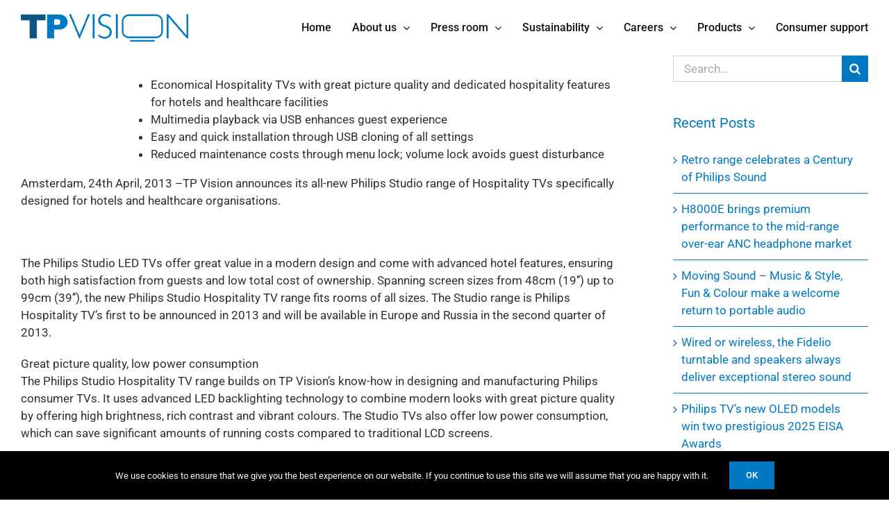

--- FILE ---
content_type: text/html; charset=UTF-8
request_url: https://www.tpvision.com/blog/tp-vision-further-expands-its-philips-hospitality-tv-offering-with-all-new-studio-range-of-led-tvs-offering-advanced-hotel-features/
body_size: 26695
content:
<!DOCTYPE html>
<html class="avada-html-layout-wide avada-html-header-position-top" lang="en-US" prefix="og: http://ogp.me/ns# fb: http://ogp.me/ns/fb#">
<head>
	<meta http-equiv="X-UA-Compatible" content="IE=edge" />
	<meta http-equiv="Content-Type" content="text/html; charset=utf-8"/>
	<meta name="viewport" content="width=device-width, initial-scale=1" />
	<meta name='robots' content='index, follow, max-image-preview:large, max-snippet:-1, max-video-preview:-1' />

	<!-- This site is optimized with the Yoast SEO plugin v26.5 - https://yoast.com/wordpress/plugins/seo/ -->
	<title>TP Vision further expands its Philips Hospitality TV offering with all-new Studio range of LED TVs offering advanced hotel features - TP Vision</title>
<link data-rocket-prefetch href="https://fonts.googleapis.com" rel="dns-prefetch">
<link data-rocket-prefetch href="https://www.googletagmanager.com" rel="dns-prefetch">
<link data-rocket-preload as="style" href="https://fonts.googleapis.com/css?family=Roboto%3A100%2C100i%2C300%2C300i%2C400%2C400i%2C500%2C500i%2C700%2C700i%2C900%2C900i&#038;display=swap" rel="preload">
<link href="https://fonts.googleapis.com/css?family=Roboto%3A100%2C100i%2C300%2C300i%2C400%2C400i%2C500%2C500i%2C700%2C700i%2C900%2C900i&#038;display=swap" media="print" onload="this.media=&#039;all&#039;" rel="stylesheet">
<noscript data-wpr-hosted-gf-parameters=""><link rel="stylesheet" href="https://fonts.googleapis.com/css?family=Roboto%3A100%2C100i%2C300%2C300i%2C400%2C400i%2C500%2C500i%2C700%2C700i%2C900%2C900i&#038;display=swap"></noscript><link rel="preload" data-rocket-preload as="image" href="https://www.tpvision.com/wp-content/uploads/TP-Vision-PressRelease-RetroRange-767x300-01.webp" imagesrcset="https://www.tpvision.com/wp-content/uploads/TP-Vision-PressRelease-RetroRange-767x300-01-200x78.webp 200w, https://www.tpvision.com/wp-content/uploads/TP-Vision-PressRelease-RetroRange-767x300-01-400x156.webp 400w, https://www.tpvision.com/wp-content/uploads/TP-Vision-PressRelease-RetroRange-767x300-01-600x235.webp 600w, https://www.tpvision.com/wp-content/uploads/TP-Vision-PressRelease-RetroRange-767x300-01.webp 767w" imagesizes="(min-width: 2200px) 100vw, (min-width: 784px) 320px, (min-width: 712px) 480px, (min-width: 640px) 712px, " fetchpriority="high">
	<link rel="canonical" href="https://www.tpvision.com/blog/tp-vision-further-expands-its-philips-hospitality-tv-offering-with-all-new-studio-range-of-led-tvs-offering-advanced-hotel-features/" />
	<meta property="og:locale" content="en_US" />
	<meta property="og:type" content="article" />
	<meta property="og:title" content="TP Vision further expands its Philips Hospitality TV offering with all-new Studio range of LED TVs offering advanced hotel features - TP Vision" />
	<meta property="og:description" content="Economical Hospitality TVs with great picture quality and dedicated hospitality features for hotels and healthcare facilities Multimedia playback via USB enhances guest experience Easy and quick installation through USB cloning of all settings Reduced maintenance costs through menu lock; volume lock avoids guest disturbance Amsterdam, 24th April, 2013 –TP Vision announces its all-new Philips Studio range [...]" />
	<meta property="og:url" content="https://www.tpvision.com/blog/tp-vision-further-expands-its-philips-hospitality-tv-offering-with-all-new-studio-range-of-led-tvs-offering-advanced-hotel-features/" />
	<meta property="og:site_name" content="TP Vision" />
	<meta property="article:published_time" content="2013-04-24T12:00:00+00:00" />
	<meta name="author" content="TP Vision" />
	<meta name="twitter:card" content="summary_large_image" />
	<meta name="twitter:creator" content="@tpvision" />
	<meta name="twitter:site" content="@tpvision" />
	<meta name="twitter:label1" content="Written by" />
	<meta name="twitter:data1" content="TP Vision" />
	<meta name="twitter:label2" content="Est. reading time" />
	<meta name="twitter:data2" content="3 minutes" />
	<script type="application/ld+json" class="yoast-schema-graph">{"@context":"https://schema.org","@graph":[{"@type":"Article","@id":"https://www.tpvision.com/blog/tp-vision-further-expands-its-philips-hospitality-tv-offering-with-all-new-studio-range-of-led-tvs-offering-advanced-hotel-features/#article","isPartOf":{"@id":"https://www.tpvision.com/blog/tp-vision-further-expands-its-philips-hospitality-tv-offering-with-all-new-studio-range-of-led-tvs-offering-advanced-hotel-features/"},"author":{"name":"TP Vision","@id":"https://www.tpvision.com/#/schema/person/d65bc0a2230404d5147aa247c6688f04"},"headline":"TP Vision further expands its Philips Hospitality TV offering with all-new Studio range of LED TVs offering advanced hotel features","datePublished":"2013-04-24T12:00:00+00:00","mainEntityOfPage":{"@id":"https://www.tpvision.com/blog/tp-vision-further-expands-its-philips-hospitality-tv-offering-with-all-new-studio-range-of-led-tvs-offering-advanced-hotel-features/"},"wordCount":643,"publisher":{"@id":"https://www.tpvision.com/#organization"},"image":{"@id":"https://www.tpvision.com/blog/tp-vision-further-expands-its-philips-hospitality-tv-offering-with-all-new-studio-range-of-led-tvs-offering-advanced-hotel-features/#primaryimage"},"thumbnailUrl":"","articleSection":["Press releases"],"inLanguage":"en-US"},{"@type":"WebPage","@id":"https://www.tpvision.com/blog/tp-vision-further-expands-its-philips-hospitality-tv-offering-with-all-new-studio-range-of-led-tvs-offering-advanced-hotel-features/","url":"https://www.tpvision.com/blog/tp-vision-further-expands-its-philips-hospitality-tv-offering-with-all-new-studio-range-of-led-tvs-offering-advanced-hotel-features/","name":"TP Vision further expands its Philips Hospitality TV offering with all-new Studio range of LED TVs offering advanced hotel features - TP Vision","isPartOf":{"@id":"https://www.tpvision.com/#website"},"primaryImageOfPage":{"@id":"https://www.tpvision.com/blog/tp-vision-further-expands-its-philips-hospitality-tv-offering-with-all-new-studio-range-of-led-tvs-offering-advanced-hotel-features/#primaryimage"},"image":{"@id":"https://www.tpvision.com/blog/tp-vision-further-expands-its-philips-hospitality-tv-offering-with-all-new-studio-range-of-led-tvs-offering-advanced-hotel-features/#primaryimage"},"thumbnailUrl":"","datePublished":"2013-04-24T12:00:00+00:00","breadcrumb":{"@id":"https://www.tpvision.com/blog/tp-vision-further-expands-its-philips-hospitality-tv-offering-with-all-new-studio-range-of-led-tvs-offering-advanced-hotel-features/#breadcrumb"},"inLanguage":"en-US","potentialAction":[{"@type":"ReadAction","target":["https://www.tpvision.com/blog/tp-vision-further-expands-its-philips-hospitality-tv-offering-with-all-new-studio-range-of-led-tvs-offering-advanced-hotel-features/"]}]},{"@type":"ImageObject","inLanguage":"en-US","@id":"https://www.tpvision.com/blog/tp-vision-further-expands-its-philips-hospitality-tv-offering-with-all-new-studio-range-of-led-tvs-offering-advanced-hotel-features/#primaryimage","url":"","contentUrl":""},{"@type":"BreadcrumbList","@id":"https://www.tpvision.com/blog/tp-vision-further-expands-its-philips-hospitality-tv-offering-with-all-new-studio-range-of-led-tvs-offering-advanced-hotel-features/#breadcrumb","itemListElement":[{"@type":"ListItem","position":1,"name":"Home","item":"https://www.tpvision.com/"},{"@type":"ListItem","position":2,"name":"TP Vision further expands its Philips Hospitality TV offering with all-new Studio range of LED TVs offering advanced hotel features"}]},{"@type":"WebSite","@id":"https://www.tpvision.com/#website","url":"https://www.tpvision.com/","name":"TP Vision","description":"TP Vision","publisher":{"@id":"https://www.tpvision.com/#organization"},"potentialAction":[{"@type":"SearchAction","target":{"@type":"EntryPoint","urlTemplate":"https://www.tpvision.com/?s={search_term_string}"},"query-input":{"@type":"PropertyValueSpecification","valueRequired":true,"valueName":"search_term_string"}}],"inLanguage":"en-US"},{"@type":"Organization","@id":"https://www.tpvision.com/#organization","name":"TP Vision","url":"https://www.tpvision.com/","logo":{"@type":"ImageObject","inLanguage":"en-US","@id":"https://www.tpvision.com/#/schema/logo/image/","url":"https://www.tpvision.com/wp-content/uploads/TPVision-Logo-Socials-1200x627-01.jpg","contentUrl":"https://www.tpvision.com/wp-content/uploads/TPVision-Logo-Socials-1200x627-01.jpg","width":1200,"height":627,"caption":"TP Vision"},"image":{"@id":"https://www.tpvision.com/#/schema/logo/image/"},"sameAs":["https://x.com/tpvision","https://www.linkedin.com/company/tp-vision"]},{"@type":"Person","@id":"https://www.tpvision.com/#/schema/person/d65bc0a2230404d5147aa247c6688f04","name":"TP Vision","image":{"@type":"ImageObject","inLanguage":"en-US","@id":"https://www.tpvision.com/#/schema/person/image/","url":"https://secure.gravatar.com/avatar/153903e683250e1c3f43d4177c25c63539f75b3050f8e363993da0e78be76543?s=96&d=mm&r=g","contentUrl":"https://secure.gravatar.com/avatar/153903e683250e1c3f43d4177c25c63539f75b3050f8e363993da0e78be76543?s=96&d=mm&r=g","caption":"TP Vision"},"url":"https://www.tpvision.com/blog/author/tpvision/"}]}</script>
	<!-- / Yoast SEO plugin. -->


<link rel='dns-prefetch' href='//fonts.googleapis.com' />
<link href='https://fonts.gstatic.com' crossorigin rel='preconnect' />
<link rel="alternate" type="application/rss+xml" title="TP Vision &raquo; Feed" href="https://www.tpvision.com/feed/" />
<link rel="alternate" type="application/rss+xml" title="TP Vision &raquo; Comments Feed" href="https://www.tpvision.com/comments/feed/" />
					<link rel="shortcut icon" href="https://www.tpvision.com/wp-content/uploads/TPVisionFav.png" type="image/x-icon" />
		
					<!-- Apple Touch Icon -->
			<link rel="apple-touch-icon" sizes="180x180" href="https://www.tpvision.com/wp-content/uploads/TPVisionFavi114.png">
		
					<!-- Android Icon -->
			<link rel="icon" sizes="192x192" href="https://www.tpvision.com/wp-content/uploads/TPVisionFavi57.png">
		
					<!-- MS Edge Icon -->
			<meta name="msapplication-TileImage" content="https://www.tpvision.com/wp-content/uploads/TPVisionFavi72.png">
				<link rel="alternate" title="oEmbed (JSON)" type="application/json+oembed" href="https://www.tpvision.com/wp-json/oembed/1.0/embed?url=https%3A%2F%2Fwww.tpvision.com%2Fblog%2Ftp-vision-further-expands-its-philips-hospitality-tv-offering-with-all-new-studio-range-of-led-tvs-offering-advanced-hotel-features%2F" />
<link rel="alternate" title="oEmbed (XML)" type="text/xml+oembed" href="https://www.tpvision.com/wp-json/oembed/1.0/embed?url=https%3A%2F%2Fwww.tpvision.com%2Fblog%2Ftp-vision-further-expands-its-philips-hospitality-tv-offering-with-all-new-studio-range-of-led-tvs-offering-advanced-hotel-features%2F&#038;format=xml" />
					<meta name="description" content="Economical Hospitality TVs with great picture quality and dedicated hospitality features for hotels and healthcare facilities Multimedia playback via USB enhances guest experience Easy and quick installation through USB cloning of all settings Reduced maintenance costs through menu lock; volume lock avoids guest disturbance"/>
				
		<meta property="og:locale" content="en_US"/>
		<meta property="og:type" content="article"/>
		<meta property="og:site_name" content="TP Vision"/>
		<meta property="og:title" content="TP Vision further expands its Philips Hospitality TV offering with all-new Studio range of LED TVs offering advanced hotel features - TP Vision"/>
				<meta property="og:description" content="Economical Hospitality TVs with great picture quality and dedicated hospitality features for hotels and healthcare facilities Multimedia playback via USB enhances guest experience Easy and quick installation through USB cloning of all settings Reduced maintenance costs through menu lock; volume lock avoids guest disturbance"/>
				<meta property="og:url" content="https://www.tpvision.com/blog/tp-vision-further-expands-its-philips-hospitality-tv-offering-with-all-new-studio-range-of-led-tvs-offering-advanced-hotel-features/"/>
										<meta property="article:published_time" content="2013-04-24T12:00:00+01:00"/>
											<meta name="author" content="TP Vision"/>
								<meta property="og:image" content=""/>
		<meta property="og:image:width" content=""/>
		<meta property="og:image:height" content=""/>
		<meta property="og:image:type" content=""/>
				<style id='wp-img-auto-sizes-contain-inline-css' type='text/css'>
img:is([sizes=auto i],[sizes^="auto," i]){contain-intrinsic-size:3000px 1500px}
/*# sourceURL=wp-img-auto-sizes-contain-inline-css */
</style>
<link rel='stylesheet' id='simple-job-board-email-attachment-css' href='https://www.tpvision.com/wp-content/plugins/simple-job-board-email-attachment/public/css/simple-job-board-email-attachment-public.css?ver=1.2.2' type='text/css' media='all' />

<link data-minify="1" rel='stylesheet' id='simple-job-board-font-awesome-css' href='https://www.tpvision.com/wp-content/cache/min/1/wp-content/plugins/simple-job-board/public/css/font-awesome.min.css?ver=1765623736' type='text/css' media='all' />
<link data-minify="1" rel='stylesheet' id='simple-job-board-jquery-ui-css' href='https://www.tpvision.com/wp-content/cache/min/1/wp-content/plugins/simple-job-board/public/css/jquery-ui.css?ver=1765623736' type='text/css' media='all' />
<link data-minify="1" rel='stylesheet' id='simple-job-board-frontend-css' href='https://www.tpvision.com/wp-content/cache/min/1/wp-content/plugins/simple-job-board/public/css/simple-job-board-public.css?ver=1765623736' type='text/css' media='all' />
<link data-minify="1" rel='stylesheet' id='vfb-pro-css' href='https://www.tpvision.com/wp-content/cache/min/1/wp-content/plugins/vfb-pro/public/assets/css/vfb-style.min.css?ver=1765623736' type='text/css' media='all' />
<link data-minify="1" rel='stylesheet' id='css-b5-style-css' href='https://www.tpvision.com/wp-content/cache/min/1/wp-content/plugins/zf_file_manager/includes/css/b5-file-manager.css?ver=1765623736' type='text/css' media='all' />
<link data-minify="1" rel='stylesheet' id='css-lightbox-css' href='https://www.tpvision.com/wp-content/cache/min/1/wp-content/plugins/zf_file_manager/includes/css/lightbox.css?ver=1765623736' type='text/css' media='all' />
<link data-minify="1" rel='stylesheet' id='dashicons-css' href='https://www.tpvision.com/wp-content/cache/min/1/wp-includes/css/dashicons.min.css?ver=1765623736' type='text/css' media='all' />
<link data-minify="1" rel='stylesheet' id='fusion-dynamic-css-css' href='https://www.tpvision.com/wp-content/cache/min/1/wp-content/uploads/fusion-styles/fa20a0418145457dba9682f53ed17105.min.css?ver=1765623738' type='text/css' media='all' />
<script type="text/javascript" src="https://www.tpvision.com/wp-includes/js/jquery/jquery.min.js?ver=3.7.1" id="jquery-core-js"></script>
<script type="text/javascript" src="https://www.tpvision.com/wp-includes/js/jquery/jquery-migrate.min.js?ver=3.4.1" id="jquery-migrate-js"></script>
<script type="text/javascript" src="https://www.tpvision.com/wp-content/plugins/simple-job-board-email-attachment/public/js/simple-job-board-email-attachment-public.js?ver=1.2.2" id="simple-job-board-email-attachment-js"></script>
<link rel="https://api.w.org/" href="https://www.tpvision.com/wp-json/" /><link rel="alternate" title="JSON" type="application/json" href="https://www.tpvision.com/wp-json/wp/v2/posts/1127" /><link rel="EditURI" type="application/rsd+xml" title="RSD" href="https://www.tpvision.com/xmlrpc.php?rsd" />

<link rel='shortlink' href='https://www.tpvision.com/?p=1127' />
<!-- start Simple Custom CSS and JS -->
<style type="text/css">
img{pointer-events:none}
.fusion-main-menu .sub-menu li a:hover {color: #0079c2;}

.ambsjbhead {
  width:100%;
  display: inherit;
  padding-bottom:20px;
}

.post-type-archive-jobpost #main, .single-jobpost #main {
  padding-left:0!important;
  padding-right:0!important;
}

.post-type-archive-jobpost #main .fusion-row, .single-jobpost #main .fusion-row {
  max-width:100%!important;
}

.post-type-archive-jobpost .sjb-page, .single-jobpost .sjb-page {
  max-width:1350px;
  margin:0 auto;
  padding-left:30px!important;
  padding-right:30px!important;
}

.fusion-icon-pen {
    display: none !important;
}

.fusion-recent-posts .columns .column h4 {
    margin: 15px 0 3px;
    clear: none;
    min-height: 84px;
}

#TPpullForm1 {
  text-align: center;
}

.fusion-search-field input, .widget_archive select {
    font-family: Roboto!important;
    font-size: 17px!important;
    letter-spacing: 0px;
    font-style: normal;
}
.widget_archive {
    margin-bottom: 50px!important; 
}
.searchform .fusion-search-form-content .fusion-search-button input[type=submit] {
    background: #0079c2;}
}
.searchform .fusion-search-form-content .fusion-search-button .searchsubmit:hover {
    background: #0e4d7d!important;
}

.sidebar .widget .heading .widget-title, .sidebar .widget .widget-title {
    color: #0079c2!important;
    font-size: 20px!important;
}

.fusion-carousel .fusion-carousel-wrapper {
    box-sizing: content-box;
    padding: 8px 0;
    margin-bottom: 50px!important;
}

.vfbp-form .btn-primary {
    color: #ffffff;
    border-color:#0079c2!important;
    background-color: #0079c2!important;
    border-radius: 0!important;
}

.vfbp-form .btn-primary:hover {
    color: #ffffff;
    border-color:#0e4d7d!important;
    background-color: #0e4d7d!important;
}

.intl-tel-input .flag-dropdown {
    display: none;
}

/* zf filemanager > */

.b5-file-manager-container .b5-item .dashicons,  .b5-file-manager-container .b5-item .dashicons-before:before{
  color:#0079c2!important;
  font-size:150px!important;
  width:150px!important;
  height:150px!important;
}

.b5-grid .b5-icon a{
  width:150px!important;
  height:150px!important;
}

.b5-list li.b5-item{
  border-bottom:1px solid #0079c2!important;
}

li.b5-item:hover{
  background-color:#f2f2f2!important;
}

.b5-file-manager a.b5-download {
  background:#0079c2!important;
}

.b5-menu-bar, .b5-file-manager-information {
  border-color:#0079c2!important;
}

.b5-menu-bar {
    padding: 50px 0 0 0 !important;
    border: 0px solid!important;
    width: 100%;
}

.b5-breadcrumbs .b5-folder-name {
  font-weight: normal!important;
  font-size:20px;
}

.b5-folder-date {
  font-size:15px!important;
}

.b5-title .b5-folder-name {
  font-size:17px;
  font-weight: normal!important;
}

.b5-title {
  font-weight: normal!important;
}

.b5-title .b5-folder-name {min-height:60px;}

.b5-bar-controls {
    float: right;
    margin-right: 46%!important;
}

.ambdownbutsound {
  display:block!important;
  float:right;
  position: absolute;
  right: 10px;
  margin-top: 10px;
  font-size: 20px!important;
  background: #0079c2;
  padding: 10px;
}

.ambdownbutsound a {
	color:#fff!important;
}

.ambdownbutsound:hover {
	background: #0e4d7d;
}

/*.page-id-1009 .ambdownbutimage {
  display:block!important;
  float:right;
  position: absolute;
  right: 10px;
  margin-top: 10px;
  font-size: 20px!important;
  background: #0079c2;
  padding: 10px;
}

.page-id-1009 .ambdownbutimage a {
	color:#fff!important;
}

.page-id-1009 .ambdownbutimage:hover {
  background: #0e4d7d;
}
*/

.b5-item {
    /*zoom: 1.15;*/
}

.b5-file-manager-folder .b5-file-manager-container {
    padding: 20px 0;
    margin: 0 0px 0 90px!important;
    min-height: 20px;
}

/*
.b5-menu-bar::before {
  content: ' -test'!important;
  background:green;
}
*/
/* < zf filemanager */

.container.sjb-container, .container.sjb-container #content {
  width:100%!important;
    padding-left: 0!important;
    padding-right: 0!important;;
}

.job-date {
  display:none;
}

.job-description .btn-primary {
  padding:10px 15px 10px 15px!important;
  text-transform:uppercase!important;
  border-radius: 0px!important;
}

.post-type-archive-jobpost h3 .job-title {display:none;}

.sjb-page .sjb-detail .list-data .v1 .job-features .table td:first-child {
    border-right: 0px solid #e1e1e1!important;
    width: 24.5%!important;
  color: #0079c2!important;
}

.sjb-page .sjb-detail .list-data .v1 .job-features .table td {
    border-top: 0px solid #e1e1e1!important;
    padding: 10px 15px;
    width: 75%!important;
}

.job-features h3 {display:none;}

.sjb-form-padding-button button {border-radius:0px!important;}

.sjb-page .sjb-detail .list-data .v1 .jobpost-form .file div {
    background: #0079c2!important;
    border-radius: 0px!important;
    color: #fff!important;
    font-size: 14px;
    height: 32px;
    padding: 6px 12px;
    position: absolute;
    right: 6px;
    text-align: center;
    top: 6px;
    -webkit-transition: all 0.2s ease-in-out;
    -o-transition: all 0.2s ease-in-out;
    transition: all 0.2s ease-in-out;
  text-transform:uppercase!important;
}

.sjb-page .btn {
    display: inline-block;
    margin-bottom: 0;
    font-weight: normal;
    text-align: center;
    vertical-align: middle;
    touch-action: manipulation;
    cursor: pointer;
    background-image: none;
    border: 1px solid transparent;
    white-space: nowrap;
    padding: 6px 12px;
    font-size: 14px;
    line-height: 1.42857143;
    border-radius: 0px!important;
    -webkit-user-select: none;
    -moz-user-select: none;
    -ms-user-select: none;
    user-select: none;
  text-transform:uppercase!important;
}

#sjb-application-form h3 {
  font-size: 16px!important;
  font-weight: normal!important;
  margin-bottom: 30px!important;
}

#sjb-application-form label {
  color:#0079c2!important;
}

#sjb-application-form .flag-container {display:none;}

.intl-tel-input input, .intl-tel-input input[type="text"], .intl-tel-input input[type="tel"] {
    position: relative;
    z-index: 0;
    margin-top: 0 !important;
    margin-bottom: 0 !important;
    padding-left: 12px !important;
    padding-right: 48px !important;
    margin-left: 0;
    transition: background-color 100ms ease-out;
}

#sjb-form-padding-button {margin-bottom:50px;}

#jobapp-tc a {color:#0079c2!important; text-decoration:underline!important;}

label[for=applicant_resume]::after {
  content: '  (.pdf, .doc, .docx)';
}

label[for=jobapp_tc]::after {
  content: '*';
  color:red;
}

.form-group .file span {color:#999!important;}

.sjb-page .list-view .list-data .v1 {
    background: #f9f9f9!important;
    border: 1px solid #e1e1e1;
    float: left;
    margin: 15px 0;
    padding: 20px 20px 10px;
    width: 100%;
}

.sjb-listing .list-view {
  margin-bottom: 50px!important;
}

.job-title {font-size:20px!important;}

.ambcenter {text-align:center!important;}

.sjb-page .list-view .list-data .v1 {
    background: #f9f9f9!important;
    border: 0px solid #e1e1e1!important;
    float: left;
    margin: 15px 0;
    padding: 20px 20px 10px;
    width: 100%;
}

.job-location {
      margin-left: 50px;
}

.sjb-page .list-data .v1 .company-logo img {
    border: 0px solid #e1e1e1!important;
}

.sjb-page .list-data .v1 .job-info h4 a {
    color: #0079c2!important;
    font-size: 20px!important;
    word-wrap: break-word;
  font-weight:400!important;
}

.sjb-page .list-data .v1 .job-info h4 a:hover {
    color: #000!important;
}

.sjb-page .sjb-detail .list-data .v1 h3 {
    color: #0079c2!important;
    font-size: 20px!important;
    word-wrap: break-word;
  font-weight:400!important;
}

.fusion-meta-info {
    clear: both;
    overflow: hidden;
    margin-top: 20px;
    padding: 5px 0;
    border-top: 0px solid #e7e6e6!important;
    border-bottom: 0px solid #e7e6e6!important;
}

.fusion-read-more {
    background: #0079c2!important;
    padding: 10px 20px 10px 20px;
  color: #fff!important;
  text-transform:uppercase;
}

.fusion-read-more:after {
  display:none!important;
}

.fusion-blog-archive .type-post {
  background: #f9f9f9!important;
  padding: 20px;
}

.fusion-blog-archive .fusion-date-and-formats {
    float: left;
    margin-right: 17px;
    width: 82px;
    text-align: center;
    display: none!important;
}

.fusion-format-box i {
    display: none!important;
}

.blog-shortcode-post-title {
  font-weight:400!important;
}

.fusion-meta-info {
  display:contents!important;
}

.fusion-title.sep-underline {
    display: block;
    padding-bottom: 10px;
    width: 100%;
    border-bottom: 0px solid #e7e6e6!important;
}
/*voorkantpost*/
.home .fusion-recent-posts .columns .column {
    overflow: hidden;
    box-sizing: border-box;
    background-color: #f7f7f7!important;
    padding: 10px;
    border: 10px #fff solid;
    /*margin: 10px;*/
}

.blueblock a {
  color:#fff!important;
  text-decoration:underline;
}

.imgoverlay {
    color: #ffffff;
    position: absolute;
    left: 50%;
    z-index: 99999;
    transform: translate(-50%, -50%);
    top: 175px;
    text-shadow: 1px 1px 6px #000000;
}
/*textshadow AT*/

.salacco .panel-title a {padding-left: calc(50% - 45px)!important;}

@media (max-width: 420px), print {
  .imgoverlay {
    top: 90px!important;
    font-size:20px!important;
  }
}
/*fontsize 20px mobile AT*/

@media (min-width: 300px) and (max-width: 700px) {
    .b5-item {
        width:auto!important;
    }
	.b5-file-manager-folder .b5-file-manager-container {
       margin: 0 0px 0 25px !important;
    }
	.b5-bar-controls {
		float: right;
		margin-right: 9% !important;
	}
	.ambdownbutsound {
		right: 21px;
	}
}

@media (min-width: 480px) and (max-width: 700px) {
    .b5-item {
        width:auto!important;
    }
}

@media (min-width: 768px), print {
	
  .fusion-meta-info {
    margin-top: -55px!important;
  }
  
}

@media (min-width: 1200px), print {
	
  .col-lg-3 {
    width: 23%;
  }
  
}</style>
<!-- end Simple Custom CSS and JS -->

        <script type="text/javascript">

            jQuery(document).ready(function($) {



                var ajax_url = 'https://www.tpvision.com/wp-admin/admin-ajax.php',

                    default_view = 'masonry',

                    default_sort = 'asc';



                $('.b5-file-manager-folder').each(function() {

                    var $folder = $(this),

                        $foldersContainer = $('ul.b5-file-manager', $folder),

                        $folderInformation = $('.b5-file-manager-information', $folder),

                        $foldersBreadcrumbs = $('ul.b5-breadcrumbs', $folder),

                        sort_by = $('.b5-sort-by-id', $folder),

                        sort_ascending = $('.b5-sort-selector .b5-item-sort', $folder),

                        $b5_file_manager_container = create_isotope_instance($folder, default_view),

                        filterFns = {

                            title: function() {

                                var item_title = $(this).find('.b5-item-data').attr('data-title');

                                return item_title.match(new RegExp($('.b5-filter-value', $folder).val().replace(/[\(\)]/g, '').toLowerCase()));

                            }

                        };



                    $b5_file_manager_container.isotope({sortBy: ['identifier', sort_by ? sort_by.val() : 'title'], filter: filterFns['title'],sortAscending: sort_ascending.attr('class') ? sort_ascending.hasClass('asc') : default_sort == 'asc' ? true : false});



                    $('.b5-file-manager-container, .b5-breadcrumbs', $folder).on('click', '.b5-folder-name', function() {

                        if(!$(this).hasClass('b5-last')) {



                            var $folderButton = $(this),

                                loading = $('.b5-loading', $folder);



                            if(loading) {

                                $foldersContainer.fadeTo("fast", 0.20, function() {

                                    loading.fadeIn(300);

                                });

                            }



                            var data = {

                                action: 'update_tree',

                                post_id: $('.b5-fm-post-id', $folder).val(),

                                folder_id: $folderButton.data('folder_id')

                            }



                            $.post(ajax_url, data, function(response) {

                                if(response.success) {

                                    $('li', $foldersContainer).remove();

                                    $('li', $foldersBreadcrumbs).remove();

                                    $foldersContainer.html(response.data.folder_tree);

                                    $foldersBreadcrumbs.html(response.data.breadcrumbs);

                                    $folderInformation.html(response.data.folder_information);

                                    $b5_file_manager_container.isotope('destroy');

                                    $b5_file_manager_container = create_isotope_instance($folder, default_view);

                                } else {

                                    alert(response.data);

                                }



                                if(loading) {

                                    $foldersContainer.fadeTo("fast", 1, function() {

                                        loading.fadeOut(300);

                                    });

                                }



                                var filterFns = {

                                    title: function() {

                                        var item_title = $(this).find('.b5-item-data').attr('data-title');

                                        return item_title.match(new RegExp($('.b5-filter-value', $folder).val().replace(/[\(\)]/g, '').toLowerCase()));

                                    }

                                };



                                $b5_file_manager_container.isotope({sortBy: ['identifier', sort_by ? sort_by.val() : 'title'], filter: filterFns['title'], sortAscending: sort_ascending.attr('class') ? sort_ascending.hasClass('asc') : default_sort == 'asc' ? true : false});

                            });

                        }

                        return false;

                    });



                    $('.b5-sort-by-id', $folder).on('change', function() {

                        var sort= $(this),

                            ascending = $('.b5-sort-selector .b5-item-sort', $folder),

                            filterFns = {

                                title: function() {

                                    var item_title = $(this).find('.b5-item-data').attr('data-title');

                                    return item_title.match(new RegExp($('.b5-filter-value', $folder).val().replace(/[\(\)]/g, '').toLowerCase()));

                                }

                            };



                        $b5_file_manager_container.isotope({sortBy: ['identifier', sort ? sort.val() : 'title'], filter: filterFns['title'], sortAscending: ascending.attr('class') ? ascending.hasClass('asc') : default_sort == 'asc' ? true : false});

                    });



                    $('.b5-sort-selector .b5-item-sort', $folder).on('click', function() {

                        var sort = $('.b5-sort-by-id', $folder),

                            ascending = $('.b5-sort-selector .b5-item-sort', $folder),

                            filterFns = {

                                title: function() {

                                    var item_title = $(this).find('.b5-item-data').attr('data-title');

                                    return item_title.match(new RegExp($('.b5-filter-value', $folder).val().replace(/[\(\)]/g, '').toLowerCase()));

                                }

                            };

                        if($(this).hasClass('asc')) {

                            $(this).removeClass('asc').addClass('desc');

                            $b5_file_manager_container.isotope({ sortBy: ['identifier', sort ? sort.val() : 'title'], filter: filterFns['title'], sortAscending: ascending.attr('class') ? ascending.hasClass('asc') : default_sort == 'asc' ? true : false});

                        } else if($(this).hasClass('desc')) {

                            $(this).removeClass('desc').addClass('asc');

                            $b5_file_manager_container.isotope({ sortBy: ['identifier', sort ? sort.val() : 'title'], filter: filterFns['title'], sortAscending: ascending.attr('class') ? ascending.hasClass('asc') : default_sort == 'asc' ? true : false});

                        }

                    });



                    $('.b5-view-selector .b5-list-view', $folder).on('click', function() {

                        if(!$(this).hasClass('b5-selected')) {

                            $('.b5-view-selector .b5-grid-view', $folder).removeClass('b5-selected');

                            $(this).addClass('b5-selected');

                            $('.b5-file-manager-container', $folder).removeClass('b5-grid').addClass('b5-list');



                            var sort = $('.b5-sort-by-id', $folder),

                                ascending = $('.b5-sort-selector .b5-item-sort', $folder),

                                filterFns = {

                                    title: function() {

                                        var item_title = $(this).find('.b5-item-data').attr('data-title');

                                        return item_title.match(new RegExp($('.b5-filter-value', $folder).val().replace(/[\(\)]/g, '').toLowerCase()));

                                    }

                                };

                            $b5_file_manager_container.isotope({ layoutMode: 'vertical', filter: filterFns['title'], sortBy: ['identifier', sort ? sort.val() : 'title'], sortAscending: ascending.attr('class') ? ascending.hasClass('asc') : default_sort == 'asc' ? true : false});

                        }

                    });



                    $('.b5-view-selector .b5-grid-view', $folder).on('click', function() {

                        if(!$(this).hasClass('b5-selected')) {

                            $('.b5-view-selector .b5-list-view', $folder).removeClass('b5-selected');

                            $(this).addClass('b5-selected');

                            $('.b5-file-manager-container', $folder).removeClass('b5-list').addClass('b5-grid');



                            var sort = $('.b5-sort-by-id', $folder),

                                ascending = $('.b5-sort-selector .b5-item-sort', $folder),

                                filterFns = {

                                    title: function() {

                                        var item_title = $(this).find('.b5-item-data').attr('data-title');

                                        return item_title.match(new RegExp($('.b5-filter-value', $folder).val().replace(/[\(\)]/g, '').toLowerCase()));

                                    }

                                };

                            $b5_file_manager_container.isotope({ layoutMode: 'masonry', filter: filterFns['title'], sortBy: ['identifier', sort ? sort.val() : 'title'], sortAscending: ascending.attr('class') ? ascending.hasClass('asc') : default_sort == 'asc' ? true : false});

                        }

                    });



                    $('.b5-filter-value', $folder).on('keyup', function() {

                        var $this = $(this);

                        $b5_file_manager_container.isotope({

                            filter: function() {

                                var item_title = $(this).find('.b5-item-data', $folder).attr('data-title');

                                return item_title.replace(/[\(\)]/g, '').match(new RegExp($this.val().replace(/[\(\)]/g, '').toLowerCase()));

                            }

                        });

                    });



                    $('.b5-file-manager-container', $folder).on('click', '.b5-external-file', function() {

                        var $downloadButton = $(this),

                            data = {

                                action: 'external_download',

                                file_id: $downloadButton.data('field_id'),

                                folder_id: $downloadButton.data('folder_id')

                            };



                        $.post(ajax_url, data);

                        return true;

                    });

                });



                function create_isotope_instance(folder, default_view) {

                    var $isotope_container = $('.b5-file-manager-container', folder).isotope({

                        layoutMode: default_view,

                        itemSelector: '.b5-item',

                        getSortData: {

                            title: function(itemElem) { // function

                                var item_title = $(itemElem).find('.b5-item-data', folder).attr('data-title');

                                return item_title.replace(/[\(\)]/g, '');

                            },

                            weight: function(itemElem) {

                                var item_weight = $(itemElem).find('.b5-item-data', folder).attr('data-weight');

                                return parseInt(item_weight);

                            },

                            date: function(itemElem) {

                                var item_date = $(itemElem).find('.b5-item-data', folder).attr('data-date');

                                return parseInt(item_date);

                            },

                            type: function(itemElem) {

                                var item_type = $(itemElem).find('.b5-item-data', folder).attr('data-type');

                                return item_type;

                            },

                            identifier: function(itemElem) {

                                var item_identifier = $(itemElem).find('.b5-item-data', folder).attr('data-identifier');

                                return item_identifier;

                            },

                            
                            extra: function(itemElem) {

                                return "";

                            }/*,

                            filter: function(itemElem) {

                                var item_title = $(itemElem).find('.b5-item-data', folder).attr('data-title');

                                return item_title.match(new RegExp($('.b5-filter-value', folder).val()));

                            }*/

                        },

                        sortBy: ['identifier']

                    });



                    return $isotope_container;

                }

            });

        </script>

                <style type='text/css'>
                .b5-file-manager-container .b5-item .dashicons,  .b5-file-manager-container .b5-item .dashicons-before:before{
                    color:#d8d8d8;
                    font-size:100px;
                    width:100px;
                    height:100px;
                }

                .b5-grid .b5-icon a{
	                width:100px;
                    height:100px;
                }

                .b5-list li.b5-item{
                    border-bottom:1px solid #C7C7C7;
                }

                li.b5-item:hover{
                    background-color:#f2f2f2;
                }

                .b5-file-manager a.b5-download {
                    background:#CCC;
                }

                .b5-menu-bar, .b5-file-manager-information {
                    border-color:#e5e5e5;
                }

                            </style>
        <style type="text/css" id="css-fb-visibility">@media screen and (max-width: 640px){.fusion-no-small-visibility{display:none !important;}body .sm-text-align-center{text-align:center !important;}body .sm-text-align-left{text-align:left !important;}body .sm-text-align-right{text-align:right !important;}body .sm-text-align-justify{text-align:justify !important;}body .sm-flex-align-center{justify-content:center !important;}body .sm-flex-align-flex-start{justify-content:flex-start !important;}body .sm-flex-align-flex-end{justify-content:flex-end !important;}body .sm-mx-auto{margin-left:auto !important;margin-right:auto !important;}body .sm-ml-auto{margin-left:auto !important;}body .sm-mr-auto{margin-right:auto !important;}body .fusion-absolute-position-small{position:absolute;top:auto;width:100%;}.awb-sticky.awb-sticky-small{ position: sticky; top: var(--awb-sticky-offset,0); }}@media screen and (min-width: 641px) and (max-width: 1024px){.fusion-no-medium-visibility{display:none !important;}body .md-text-align-center{text-align:center !important;}body .md-text-align-left{text-align:left !important;}body .md-text-align-right{text-align:right !important;}body .md-text-align-justify{text-align:justify !important;}body .md-flex-align-center{justify-content:center !important;}body .md-flex-align-flex-start{justify-content:flex-start !important;}body .md-flex-align-flex-end{justify-content:flex-end !important;}body .md-mx-auto{margin-left:auto !important;margin-right:auto !important;}body .md-ml-auto{margin-left:auto !important;}body .md-mr-auto{margin-right:auto !important;}body .fusion-absolute-position-medium{position:absolute;top:auto;width:100%;}.awb-sticky.awb-sticky-medium{ position: sticky; top: var(--awb-sticky-offset,0); }}@media screen and (min-width: 1025px){.fusion-no-large-visibility{display:none !important;}body .lg-text-align-center{text-align:center !important;}body .lg-text-align-left{text-align:left !important;}body .lg-text-align-right{text-align:right !important;}body .lg-text-align-justify{text-align:justify !important;}body .lg-flex-align-center{justify-content:center !important;}body .lg-flex-align-flex-start{justify-content:flex-start !important;}body .lg-flex-align-flex-end{justify-content:flex-end !important;}body .lg-mx-auto{margin-left:auto !important;margin-right:auto !important;}body .lg-ml-auto{margin-left:auto !important;}body .lg-mr-auto{margin-right:auto !important;}body .fusion-absolute-position-large{position:absolute;top:auto;width:100%;}.awb-sticky.awb-sticky-large{ position: sticky; top: var(--awb-sticky-offset,0); }}</style><meta name="generator" content="Powered by Slider Revolution 6.7.39 - responsive, Mobile-Friendly Slider Plugin for WordPress with comfortable drag and drop interface." />
<script>function setREVStartSize(e){
			//window.requestAnimationFrame(function() {
				window.RSIW = window.RSIW===undefined ? window.innerWidth : window.RSIW;
				window.RSIH = window.RSIH===undefined ? window.innerHeight : window.RSIH;
				try {
					var pw = document.getElementById(e.c).parentNode.offsetWidth,
						newh;
					pw = pw===0 || isNaN(pw) || (e.l=="fullwidth" || e.layout=="fullwidth") ? window.RSIW : pw;
					e.tabw = e.tabw===undefined ? 0 : parseInt(e.tabw);
					e.thumbw = e.thumbw===undefined ? 0 : parseInt(e.thumbw);
					e.tabh = e.tabh===undefined ? 0 : parseInt(e.tabh);
					e.thumbh = e.thumbh===undefined ? 0 : parseInt(e.thumbh);
					e.tabhide = e.tabhide===undefined ? 0 : parseInt(e.tabhide);
					e.thumbhide = e.thumbhide===undefined ? 0 : parseInt(e.thumbhide);
					e.mh = e.mh===undefined || e.mh=="" || e.mh==="auto" ? 0 : parseInt(e.mh,0);
					if(e.layout==="fullscreen" || e.l==="fullscreen")
						newh = Math.max(e.mh,window.RSIH);
					else{
						e.gw = Array.isArray(e.gw) ? e.gw : [e.gw];
						for (var i in e.rl) if (e.gw[i]===undefined || e.gw[i]===0) e.gw[i] = e.gw[i-1];
						e.gh = e.el===undefined || e.el==="" || (Array.isArray(e.el) && e.el.length==0)? e.gh : e.el;
						e.gh = Array.isArray(e.gh) ? e.gh : [e.gh];
						for (var i in e.rl) if (e.gh[i]===undefined || e.gh[i]===0) e.gh[i] = e.gh[i-1];
											
						var nl = new Array(e.rl.length),
							ix = 0,
							sl;
						e.tabw = e.tabhide>=pw ? 0 : e.tabw;
						e.thumbw = e.thumbhide>=pw ? 0 : e.thumbw;
						e.tabh = e.tabhide>=pw ? 0 : e.tabh;
						e.thumbh = e.thumbhide>=pw ? 0 : e.thumbh;
						for (var i in e.rl) nl[i] = e.rl[i]<window.RSIW ? 0 : e.rl[i];
						sl = nl[0];
						for (var i in nl) if (sl>nl[i] && nl[i]>0) { sl = nl[i]; ix=i;}
						var m = pw>(e.gw[ix]+e.tabw+e.thumbw) ? 1 : (pw-(e.tabw+e.thumbw)) / (e.gw[ix]);
						newh =  (e.gh[ix] * m) + (e.tabh + e.thumbh);
					}
					var el = document.getElementById(e.c);
					if (el!==null && el) el.style.height = newh+"px";
					el = document.getElementById(e.c+"_wrapper");
					if (el!==null && el) {
						el.style.height = newh+"px";
						el.style.display = "block";
					}
				} catch(e){
					console.log("Failure at Presize of Slider:" + e)
				}
			//});
		  };</script>
		<script type="text/javascript">
			var doc = document.documentElement;
			doc.setAttribute( 'data-useragent', navigator.userAgent );
		</script>
		<!-- Google tag (gtag.js) -->
<script async src="https://www.googletagmanager.com/gtag/js?id=G-PWXGHHWS4T"></script>
<script>
  window.dataLayer = window.dataLayer || [];
  function gtag(){dataLayer.push(arguments);}
  gtag('js', new Date());

  gtag('config', 'G-PWXGHHWS4T');
</script><noscript><style id="rocket-lazyload-nojs-css">.rll-youtube-player, [data-lazy-src]{display:none !important;}</style></noscript>
	<style id='wp-block-library-inline-css' type='text/css'>
:root{--wp-block-synced-color:#7a00df;--wp-block-synced-color--rgb:122,0,223;--wp-bound-block-color:var(--wp-block-synced-color);--wp-editor-canvas-background:#ddd;--wp-admin-theme-color:#007cba;--wp-admin-theme-color--rgb:0,124,186;--wp-admin-theme-color-darker-10:#006ba1;--wp-admin-theme-color-darker-10--rgb:0,107,160.5;--wp-admin-theme-color-darker-20:#005a87;--wp-admin-theme-color-darker-20--rgb:0,90,135;--wp-admin-border-width-focus:2px}@media (min-resolution:192dpi){:root{--wp-admin-border-width-focus:1.5px}}.wp-element-button{cursor:pointer}:root .has-very-light-gray-background-color{background-color:#eee}:root .has-very-dark-gray-background-color{background-color:#313131}:root .has-very-light-gray-color{color:#eee}:root .has-very-dark-gray-color{color:#313131}:root .has-vivid-green-cyan-to-vivid-cyan-blue-gradient-background{background:linear-gradient(135deg,#00d084,#0693e3)}:root .has-purple-crush-gradient-background{background:linear-gradient(135deg,#34e2e4,#4721fb 50%,#ab1dfe)}:root .has-hazy-dawn-gradient-background{background:linear-gradient(135deg,#faaca8,#dad0ec)}:root .has-subdued-olive-gradient-background{background:linear-gradient(135deg,#fafae1,#67a671)}:root .has-atomic-cream-gradient-background{background:linear-gradient(135deg,#fdd79a,#004a59)}:root .has-nightshade-gradient-background{background:linear-gradient(135deg,#330968,#31cdcf)}:root .has-midnight-gradient-background{background:linear-gradient(135deg,#020381,#2874fc)}:root{--wp--preset--font-size--normal:16px;--wp--preset--font-size--huge:42px}.has-regular-font-size{font-size:1em}.has-larger-font-size{font-size:2.625em}.has-normal-font-size{font-size:var(--wp--preset--font-size--normal)}.has-huge-font-size{font-size:var(--wp--preset--font-size--huge)}.has-text-align-center{text-align:center}.has-text-align-left{text-align:left}.has-text-align-right{text-align:right}.has-fit-text{white-space:nowrap!important}#end-resizable-editor-section{display:none}.aligncenter{clear:both}.items-justified-left{justify-content:flex-start}.items-justified-center{justify-content:center}.items-justified-right{justify-content:flex-end}.items-justified-space-between{justify-content:space-between}.screen-reader-text{border:0;clip-path:inset(50%);height:1px;margin:-1px;overflow:hidden;padding:0;position:absolute;width:1px;word-wrap:normal!important}.screen-reader-text:focus{background-color:#ddd;clip-path:none;color:#444;display:block;font-size:1em;height:auto;left:5px;line-height:normal;padding:15px 23px 14px;text-decoration:none;top:5px;width:auto;z-index:100000}html :where(.has-border-color){border-style:solid}html :where([style*=border-top-color]){border-top-style:solid}html :where([style*=border-right-color]){border-right-style:solid}html :where([style*=border-bottom-color]){border-bottom-style:solid}html :where([style*=border-left-color]){border-left-style:solid}html :where([style*=border-width]){border-style:solid}html :where([style*=border-top-width]){border-top-style:solid}html :where([style*=border-right-width]){border-right-style:solid}html :where([style*=border-bottom-width]){border-bottom-style:solid}html :where([style*=border-left-width]){border-left-style:solid}html :where(img[class*=wp-image-]){height:auto;max-width:100%}:where(figure){margin:0 0 1em}html :where(.is-position-sticky){--wp-admin--admin-bar--position-offset:var(--wp-admin--admin-bar--height,0px)}@media screen and (max-width:600px){html :where(.is-position-sticky){--wp-admin--admin-bar--position-offset:0px}}
/*wp_block_styles_on_demand_placeholder:6972be755502f*/
/*# sourceURL=wp-block-library-inline-css */
</style>
<style id='wp-block-library-theme-inline-css' type='text/css'>
.wp-block-audio :where(figcaption){color:#555;font-size:13px;text-align:center}.is-dark-theme .wp-block-audio :where(figcaption){color:#ffffffa6}.wp-block-audio{margin:0 0 1em}.wp-block-code{border:1px solid #ccc;border-radius:4px;font-family:Menlo,Consolas,monaco,monospace;padding:.8em 1em}.wp-block-embed :where(figcaption){color:#555;font-size:13px;text-align:center}.is-dark-theme .wp-block-embed :where(figcaption){color:#ffffffa6}.wp-block-embed{margin:0 0 1em}.blocks-gallery-caption{color:#555;font-size:13px;text-align:center}.is-dark-theme .blocks-gallery-caption{color:#ffffffa6}:root :where(.wp-block-image figcaption){color:#555;font-size:13px;text-align:center}.is-dark-theme :root :where(.wp-block-image figcaption){color:#ffffffa6}.wp-block-image{margin:0 0 1em}.wp-block-pullquote{border-bottom:4px solid;border-top:4px solid;color:currentColor;margin-bottom:1.75em}.wp-block-pullquote :where(cite),.wp-block-pullquote :where(footer),.wp-block-pullquote__citation{color:currentColor;font-size:.8125em;font-style:normal;text-transform:uppercase}.wp-block-quote{border-left:.25em solid;margin:0 0 1.75em;padding-left:1em}.wp-block-quote cite,.wp-block-quote footer{color:currentColor;font-size:.8125em;font-style:normal;position:relative}.wp-block-quote:where(.has-text-align-right){border-left:none;border-right:.25em solid;padding-left:0;padding-right:1em}.wp-block-quote:where(.has-text-align-center){border:none;padding-left:0}.wp-block-quote.is-large,.wp-block-quote.is-style-large,.wp-block-quote:where(.is-style-plain){border:none}.wp-block-search .wp-block-search__label{font-weight:700}.wp-block-search__button{border:1px solid #ccc;padding:.375em .625em}:where(.wp-block-group.has-background){padding:1.25em 2.375em}.wp-block-separator.has-css-opacity{opacity:.4}.wp-block-separator{border:none;border-bottom:2px solid;margin-left:auto;margin-right:auto}.wp-block-separator.has-alpha-channel-opacity{opacity:1}.wp-block-separator:not(.is-style-wide):not(.is-style-dots){width:100px}.wp-block-separator.has-background:not(.is-style-dots){border-bottom:none;height:1px}.wp-block-separator.has-background:not(.is-style-wide):not(.is-style-dots){height:2px}.wp-block-table{margin:0 0 1em}.wp-block-table td,.wp-block-table th{word-break:normal}.wp-block-table :where(figcaption){color:#555;font-size:13px;text-align:center}.is-dark-theme .wp-block-table :where(figcaption){color:#ffffffa6}.wp-block-video :where(figcaption){color:#555;font-size:13px;text-align:center}.is-dark-theme .wp-block-video :where(figcaption){color:#ffffffa6}.wp-block-video{margin:0 0 1em}:root :where(.wp-block-template-part.has-background){margin-bottom:0;margin-top:0;padding:1.25em 2.375em}
/*# sourceURL=/wp-includes/css/dist/block-library/theme.min.css */
</style>
<style id='classic-theme-styles-inline-css' type='text/css'>
/*! This file is auto-generated */
.wp-block-button__link{color:#fff;background-color:#32373c;border-radius:9999px;box-shadow:none;text-decoration:none;padding:calc(.667em + 2px) calc(1.333em + 2px);font-size:1.125em}.wp-block-file__button{background:#32373c;color:#fff;text-decoration:none}
/*# sourceURL=/wp-includes/css/classic-themes.min.css */
</style>
<link data-minify="1" rel='stylesheet' id='rs-plugin-settings-css' href='https://www.tpvision.com/wp-content/cache/min/1/wp-content/plugins/revslider/sr6/assets/css/rs6.css?ver=1765623737' type='text/css' media='all' />
<style id='rs-plugin-settings-inline-css' type='text/css'>
#rs-demo-id {}
/*# sourceURL=rs-plugin-settings-inline-css */
</style>
<meta name="generator" content="WP Rocket 3.20.2" data-wpr-features="wpr_lazyload_images wpr_preconnect_external_domains wpr_oci wpr_minify_css wpr_preload_links wpr_desktop" /></head>

<body class="wp-singular post-template-default single single-post postid-1127 single-format-standard wp-theme-Avada wp-child-theme-Avada-Child-Theme has-sidebar fusion-image-hovers fusion-pagination-sizing fusion-button_type-flat fusion-button_span-no fusion-button_gradient-linear avada-image-rollover-circle-yes avada-image-rollover-no avada-child fusion-body ltr fusion-sticky-header no-tablet-sticky-header no-mobile-sticky-header no-mobile-slidingbar fusion-disable-outline fusion-sub-menu-fade mobile-logo-pos-left layout-wide-mode avada-has-boxed-modal-shadow-none layout-scroll-offset-full avada-has-zero-margin-offset-top fusion-top-header menu-text-align-left mobile-menu-design-modern fusion-show-pagination-text fusion-header-layout-v1 avada-responsive avada-footer-fx-none avada-menu-highlight-style-textcolor fusion-search-form-classic fusion-main-menu-search-dropdown fusion-avatar-square avada-dropdown-styles avada-blog-layout-medium alternate avada-blog-archive-layout-medium alternate avada-header-shadow-no avada-menu-icon-position-left avada-has-mobile-menu-search avada-has-breadcrumb-mobile-hidden avada-has-titlebar-hide avada-has-pagination-padding avada-flyout-menu-direction-fade avada-ec-views-v1" data-awb-post-id="1127">
		<a class="skip-link screen-reader-text" href="#content">Skip to content</a>

	<div  id="boxed-wrapper">
		
		<div  id="wrapper" class="fusion-wrapper">
			<div  id="home" style="position:relative;top:-1px;"></div>
							
					
			<header  class="fusion-header-wrapper">
				<div class="fusion-header-v1 fusion-logo-alignment fusion-logo-left fusion-sticky-menu-1 fusion-sticky-logo-1 fusion-mobile-logo-1  fusion-mobile-menu-design-modern">
					<div class="fusion-header-sticky-height"></div>
<div class="fusion-header">
	<div class="fusion-row">
					<div class="fusion-logo" data-margin-top="20px" data-margin-bottom="20px" data-margin-left="0px" data-margin-right="0px">
			<a class="fusion-logo-link"  href="https://www.tpvision.com/" >

						<!-- standard logo -->
			<img src="https://www.tpvision.com/wp-content/uploads/tpvisionlogosmall.png" srcset="https://www.tpvision.com/wp-content/uploads/tpvisionlogosmall.png 1x, https://www.tpvision.com/wp-content/uploads/tpvisionlogolarge.png 2x" width="241" height="40" style="max-height:40px;height:auto;" alt="TP Vision Logo" data-retina_logo_url="https://www.tpvision.com/wp-content/uploads/tpvisionlogolarge.png" class="fusion-standard-logo" />

											<!-- mobile logo -->
				<img src="data:image/svg+xml,%3Csvg%20xmlns='http://www.w3.org/2000/svg'%20viewBox='0%200%20181%2030'%3E%3C/svg%3E" data-lazy-srcset="https://www.tpvision.com/wp-content/uploads/tpvisionlogosmall30.png 1x, https://www.tpvision.com/wp-content/uploads/tpvisionlogolarge.png 2x" width="181" height="30" style="max-height:30px;height:auto;" alt="TP Vision Logo" data-retina_logo_url="https://www.tpvision.com/wp-content/uploads/tpvisionlogolarge.png" class="fusion-mobile-logo" data-lazy-src="https://www.tpvision.com/wp-content/uploads/tpvisionlogosmall30.png" /><noscript><img src="https://www.tpvision.com/wp-content/uploads/tpvisionlogosmall30.png" srcset="https://www.tpvision.com/wp-content/uploads/tpvisionlogosmall30.png 1x, https://www.tpvision.com/wp-content/uploads/tpvisionlogolarge.png 2x" width="181" height="30" style="max-height:30px;height:auto;" alt="TP Vision Logo" data-retina_logo_url="https://www.tpvision.com/wp-content/uploads/tpvisionlogolarge.png" class="fusion-mobile-logo" /></noscript>
			
											<!-- sticky header logo -->
				<img src="https://www.tpvision.com/wp-content/uploads/tpvisionlogosmall.png" srcset="https://www.tpvision.com/wp-content/uploads/tpvisionlogosmall.png 1x, https://www.tpvision.com/wp-content/uploads/tpvisionlogolarge.png 2x" width="241" height="40" style="max-height:40px;height:auto;" alt="TP Vision Logo" data-retina_logo_url="https://www.tpvision.com/wp-content/uploads/tpvisionlogolarge.png" class="fusion-sticky-logo" />
					</a>
		</div>		<nav class="fusion-main-menu" aria-label="Main Menu"><ul id="menu-mainmenuheader" class="fusion-menu"><li  id="menu-item-1017"  class="menu-item menu-item-type-post_type menu-item-object-page menu-item-home menu-item-1017"  data-item-id="1017"><a  href="https://www.tpvision.com/" class="fusion-textcolor-highlight"><span class="menu-text">Home</span></a></li><li  id="menu-item-1019"  class="menu-item menu-item-type-post_type menu-item-object-page menu-item-has-children menu-item-1019 fusion-dropdown-menu"  data-item-id="1019"><a  href="https://www.tpvision.com/about-us/" class="fusion-textcolor-highlight"><span class="menu-text">About us</span> <span class="fusion-caret"><i class="fusion-dropdown-indicator" aria-hidden="true"></i></span></a><ul class="sub-menu"><li  id="menu-item-1064"  class="menu-item menu-item-type-post_type menu-item-object-page menu-item-1064 fusion-dropdown-submenu" ><a  href="https://www.tpvision.com/our-business-principles/" class="fusion-textcolor-highlight"><span>Our business principles</span></a></li><li  id="menu-item-1063"  class="menu-item menu-item-type-post_type menu-item-object-page menu-item-1063 fusion-dropdown-submenu" ><a  href="https://www.tpvision.com/locations/" class="fusion-textcolor-highlight"><span>Locations</span></a></li></ul></li><li  id="menu-item-1080"  class="menu-item menu-item-type-post_type menu-item-object-page menu-item-has-children menu-item-1080 fusion-dropdown-menu"  data-item-id="1080"><a  href="https://www.tpvision.com/press-room/" class="fusion-textcolor-highlight"><span class="menu-text">Press room</span> <span class="fusion-caret"><i class="fusion-dropdown-indicator" aria-hidden="true"></i></span></a><ul class="sub-menu"><li  id="menu-item-1067"  class="menu-item menu-item-type-post_type menu-item-object-page menu-item-has-children menu-item-1067 fusion-dropdown-submenu" ><a  href="https://www.tpvision.com/news-releases/" class="fusion-textcolor-highlight"><span>News releases</span></a><ul class="sub-menu"><li  id="menu-item-1071"  class="menu-item menu-item-type-post_type menu-item-object-page menu-item-1071" ><a  href="https://www.tpvision.com/press-releases/" class="fusion-textcolor-highlight"><span>Press releases</span></a></li></ul></li><li  id="menu-item-1066"  class="menu-item menu-item-type-post_type menu-item-object-page menu-item-1066 fusion-dropdown-submenu" ><a  href="https://www.tpvision.com/image-library/" class="fusion-textcolor-highlight"><span>Image library</span></a></li><li  id="menu-item-1070"  class="menu-item menu-item-type-post_type menu-item-object-page menu-item-1070 fusion-dropdown-submenu" ><a  href="https://www.tpvision.com/press-kit/" class="fusion-textcolor-highlight"><span>Press kits</span></a></li><li  id="menu-item-1068"  class="menu-item menu-item-type-post_type menu-item-object-page menu-item-1068 fusion-dropdown-submenu" ><a  href="https://www.tpvision.com/press-backgrounders/" class="fusion-textcolor-highlight"><span>Press backgrounders</span></a></li><li  id="menu-item-1069"  class="menu-item menu-item-type-post_type menu-item-object-page menu-item-1069 fusion-dropdown-submenu" ><a  href="https://www.tpvision.com/press-contacts/" class="fusion-textcolor-highlight"><span>Press contacts</span></a></li></ul></li><li  id="menu-item-25247"  class="menu-item menu-item-type-post_type menu-item-object-page menu-item-has-children menu-item-25247 fusion-dropdown-menu"  data-item-id="25247"><a  href="https://www.tpvision.com/our-sustainability-approach/" class="fusion-textcolor-highlight"><span class="menu-text">Sustainability</span> <span class="fusion-caret"><i class="fusion-dropdown-indicator" aria-hidden="true"></i></span></a><ul class="sub-menu"><li  id="menu-item-25257"  class="menu-item menu-item-type-post_type menu-item-object-page menu-item-25257 fusion-dropdown-submenu" ><a  href="https://www.tpvision.com/sustainability-reports/" class="fusion-textcolor-highlight"><span>Sustainability Reports</span></a></li><li  id="menu-item-27359"  class="menu-item menu-item-type-post_type menu-item-object-page menu-item-27359 fusion-dropdown-submenu" ><a  href="https://www.tpvision.com/csr-and-sustainability-strategy/" class="fusion-textcolor-highlight"><span>CSR and Sustainability Strategy</span></a></li><li  id="menu-item-29712"  class="menu-item menu-item-type-custom menu-item-object-custom menu-item-29712 fusion-dropdown-submenu" ><a  target="_blank" rel="noopener noreferrer" href="https://www.tpvcares.com" class="fusion-textcolor-highlight"><span>TPV Cares</span></a></li><li  id="menu-item-25254"  class="menu-item menu-item-type-post_type menu-item-object-page menu-item-has-children menu-item-25254 fusion-dropdown-submenu" ><a  href="https://www.tpvision.com/social-investment/" class="fusion-textcolor-highlight"><span>Social investment</span></a><ul class="sub-menu"><li  id="menu-item-25251"  class="menu-item menu-item-type-post_type menu-item-object-page menu-item-25251" ><a  href="https://www.tpvision.com/conflict-minerals/" class="fusion-textcolor-highlight"><span>Conflict minerals</span></a></li><li  id="menu-item-25398"  class="menu-item menu-item-type-post_type menu-item-object-page menu-item-25398" ><a  href="https://www.tpvision.com/human-rights/" class="fusion-textcolor-highlight"><span>Human rights</span></a></li></ul></li><li  id="menu-item-35794"  class="menu-item menu-item-type-post_type menu-item-object-page menu-item-has-children menu-item-35794 fusion-dropdown-submenu" ><a  href="https://www.tpvision.com/environment/" class="fusion-textcolor-highlight"><span>Environment</span></a><ul class="sub-menu"><li  id="menu-item-27078"  class="menu-item menu-item-type-post_type menu-item-object-page menu-item-27078" ><a  href="https://www.tpvision.com/material-selection/" class="fusion-textcolor-highlight"><span>Material selection</span></a></li><li  id="menu-item-35902"  class="menu-item menu-item-type-post_type menu-item-object-page menu-item-35902" ><a  href="https://www.tpvision.com/latest-developments/" class="fusion-textcolor-highlight"><span>Sustainable products</span></a></li></ul></li><li  id="menu-item-25248"  class="menu-item menu-item-type-post_type menu-item-object-page menu-item-25248 fusion-dropdown-submenu" ><a  href="https://www.tpvision.com/governance/" class="fusion-textcolor-highlight"><span>ESG Governance</span></a></li></ul></li><li  id="menu-item-23731"  class="menu-item menu-item-type-post_type menu-item-object-page menu-item-has-children menu-item-23731 fusion-dropdown-menu"  data-item-id="23731"><a  href="https://www.tpvision.com/careers/" class="fusion-textcolor-highlight"><span class="menu-text">Careers</span> <span class="fusion-caret"><i class="fusion-dropdown-indicator" aria-hidden="true"></i></span></a><ul class="sub-menu"><li  id="menu-item-1073"  class="menu-item menu-item-type-post_type menu-item-object-page menu-item-1073 fusion-dropdown-submenu" ><a  href="https://www.tpvision.com/current-job-openings/" class="fusion-textcolor-highlight"><span>Current job openings</span></a></li></ul></li><li  id="menu-item-1076"  class="menu-item menu-item-type-post_type menu-item-object-page menu-item-has-children menu-item-1076 fusion-dropdown-menu"  data-item-id="1076"><a  href="https://www.tpvision.com/products/" class="fusion-textcolor-highlight"><span class="menu-text">Products</span> <span class="fusion-caret"><i class="fusion-dropdown-indicator" aria-hidden="true"></i></span></a><ul class="sub-menu"><li  id="menu-item-1079"  class="menu-item menu-item-type-post_type menu-item-object-page menu-item-1079 fusion-dropdown-submenu" ><a  href="https://www.tpvision.com/legal-information/" class="fusion-textcolor-highlight"><span>Legal information</span></a></li></ul></li><li  id="menu-item-1074"  class="menu-item menu-item-type-custom menu-item-object-custom menu-item-1074"  data-item-id="1074"><a  target="_blank" rel="noopener noreferrer" href="https://www.philips.com/c-cs/support-country-selector.html" class="fusion-textcolor-highlight"><span class="menu-text">Consumer support</span></a></li></ul></nav><nav class="fusion-main-menu fusion-sticky-menu" aria-label="Main Menu Sticky"><ul id="menu-mainmenuheader-1" class="fusion-menu"><li   class="menu-item menu-item-type-post_type menu-item-object-page menu-item-home menu-item-1017"  data-item-id="1017"><a  href="https://www.tpvision.com/" class="fusion-textcolor-highlight"><span class="menu-text">Home</span></a></li><li   class="menu-item menu-item-type-post_type menu-item-object-page menu-item-has-children menu-item-1019 fusion-dropdown-menu"  data-item-id="1019"><a  href="https://www.tpvision.com/about-us/" class="fusion-textcolor-highlight"><span class="menu-text">About us</span> <span class="fusion-caret"><i class="fusion-dropdown-indicator" aria-hidden="true"></i></span></a><ul class="sub-menu"><li   class="menu-item menu-item-type-post_type menu-item-object-page menu-item-1064 fusion-dropdown-submenu" ><a  href="https://www.tpvision.com/our-business-principles/" class="fusion-textcolor-highlight"><span>Our business principles</span></a></li><li   class="menu-item menu-item-type-post_type menu-item-object-page menu-item-1063 fusion-dropdown-submenu" ><a  href="https://www.tpvision.com/locations/" class="fusion-textcolor-highlight"><span>Locations</span></a></li></ul></li><li   class="menu-item menu-item-type-post_type menu-item-object-page menu-item-has-children menu-item-1080 fusion-dropdown-menu"  data-item-id="1080"><a  href="https://www.tpvision.com/press-room/" class="fusion-textcolor-highlight"><span class="menu-text">Press room</span> <span class="fusion-caret"><i class="fusion-dropdown-indicator" aria-hidden="true"></i></span></a><ul class="sub-menu"><li   class="menu-item menu-item-type-post_type menu-item-object-page menu-item-has-children menu-item-1067 fusion-dropdown-submenu" ><a  href="https://www.tpvision.com/news-releases/" class="fusion-textcolor-highlight"><span>News releases</span></a><ul class="sub-menu"><li   class="menu-item menu-item-type-post_type menu-item-object-page menu-item-1071" ><a  href="https://www.tpvision.com/press-releases/" class="fusion-textcolor-highlight"><span>Press releases</span></a></li></ul></li><li   class="menu-item menu-item-type-post_type menu-item-object-page menu-item-1066 fusion-dropdown-submenu" ><a  href="https://www.tpvision.com/image-library/" class="fusion-textcolor-highlight"><span>Image library</span></a></li><li   class="menu-item menu-item-type-post_type menu-item-object-page menu-item-1070 fusion-dropdown-submenu" ><a  href="https://www.tpvision.com/press-kit/" class="fusion-textcolor-highlight"><span>Press kits</span></a></li><li   class="menu-item menu-item-type-post_type menu-item-object-page menu-item-1068 fusion-dropdown-submenu" ><a  href="https://www.tpvision.com/press-backgrounders/" class="fusion-textcolor-highlight"><span>Press backgrounders</span></a></li><li   class="menu-item menu-item-type-post_type menu-item-object-page menu-item-1069 fusion-dropdown-submenu" ><a  href="https://www.tpvision.com/press-contacts/" class="fusion-textcolor-highlight"><span>Press contacts</span></a></li></ul></li><li   class="menu-item menu-item-type-post_type menu-item-object-page menu-item-has-children menu-item-25247 fusion-dropdown-menu"  data-item-id="25247"><a  href="https://www.tpvision.com/our-sustainability-approach/" class="fusion-textcolor-highlight"><span class="menu-text">Sustainability</span> <span class="fusion-caret"><i class="fusion-dropdown-indicator" aria-hidden="true"></i></span></a><ul class="sub-menu"><li   class="menu-item menu-item-type-post_type menu-item-object-page menu-item-25257 fusion-dropdown-submenu" ><a  href="https://www.tpvision.com/sustainability-reports/" class="fusion-textcolor-highlight"><span>Sustainability Reports</span></a></li><li   class="menu-item menu-item-type-post_type menu-item-object-page menu-item-27359 fusion-dropdown-submenu" ><a  href="https://www.tpvision.com/csr-and-sustainability-strategy/" class="fusion-textcolor-highlight"><span>CSR and Sustainability Strategy</span></a></li><li   class="menu-item menu-item-type-custom menu-item-object-custom menu-item-29712 fusion-dropdown-submenu" ><a  target="_blank" rel="noopener noreferrer" href="https://www.tpvcares.com" class="fusion-textcolor-highlight"><span>TPV Cares</span></a></li><li   class="menu-item menu-item-type-post_type menu-item-object-page menu-item-has-children menu-item-25254 fusion-dropdown-submenu" ><a  href="https://www.tpvision.com/social-investment/" class="fusion-textcolor-highlight"><span>Social investment</span></a><ul class="sub-menu"><li   class="menu-item menu-item-type-post_type menu-item-object-page menu-item-25251" ><a  href="https://www.tpvision.com/conflict-minerals/" class="fusion-textcolor-highlight"><span>Conflict minerals</span></a></li><li   class="menu-item menu-item-type-post_type menu-item-object-page menu-item-25398" ><a  href="https://www.tpvision.com/human-rights/" class="fusion-textcolor-highlight"><span>Human rights</span></a></li></ul></li><li   class="menu-item menu-item-type-post_type menu-item-object-page menu-item-has-children menu-item-35794 fusion-dropdown-submenu" ><a  href="https://www.tpvision.com/environment/" class="fusion-textcolor-highlight"><span>Environment</span></a><ul class="sub-menu"><li   class="menu-item menu-item-type-post_type menu-item-object-page menu-item-27078" ><a  href="https://www.tpvision.com/material-selection/" class="fusion-textcolor-highlight"><span>Material selection</span></a></li><li   class="menu-item menu-item-type-post_type menu-item-object-page menu-item-35902" ><a  href="https://www.tpvision.com/latest-developments/" class="fusion-textcolor-highlight"><span>Sustainable products</span></a></li></ul></li><li   class="menu-item menu-item-type-post_type menu-item-object-page menu-item-25248 fusion-dropdown-submenu" ><a  href="https://www.tpvision.com/governance/" class="fusion-textcolor-highlight"><span>ESG Governance</span></a></li></ul></li><li   class="menu-item menu-item-type-post_type menu-item-object-page menu-item-has-children menu-item-23731 fusion-dropdown-menu"  data-item-id="23731"><a  href="https://www.tpvision.com/careers/" class="fusion-textcolor-highlight"><span class="menu-text">Careers</span> <span class="fusion-caret"><i class="fusion-dropdown-indicator" aria-hidden="true"></i></span></a><ul class="sub-menu"><li   class="menu-item menu-item-type-post_type menu-item-object-page menu-item-1073 fusion-dropdown-submenu" ><a  href="https://www.tpvision.com/current-job-openings/" class="fusion-textcolor-highlight"><span>Current job openings</span></a></li></ul></li><li   class="menu-item menu-item-type-post_type menu-item-object-page menu-item-has-children menu-item-1076 fusion-dropdown-menu"  data-item-id="1076"><a  href="https://www.tpvision.com/products/" class="fusion-textcolor-highlight"><span class="menu-text">Products</span> <span class="fusion-caret"><i class="fusion-dropdown-indicator" aria-hidden="true"></i></span></a><ul class="sub-menu"><li   class="menu-item menu-item-type-post_type menu-item-object-page menu-item-1079 fusion-dropdown-submenu" ><a  href="https://www.tpvision.com/legal-information/" class="fusion-textcolor-highlight"><span>Legal information</span></a></li></ul></li><li   class="menu-item menu-item-type-custom menu-item-object-custom menu-item-1074"  data-item-id="1074"><a  target="_blank" rel="noopener noreferrer" href="https://www.philips.com/c-cs/support-country-selector.html" class="fusion-textcolor-highlight"><span class="menu-text">Consumer support</span></a></li></ul></nav><div class="fusion-mobile-navigation"><ul id="menu-mainmenuheader-2" class="fusion-mobile-menu"><li   class="menu-item menu-item-type-post_type menu-item-object-page menu-item-home menu-item-1017"  data-item-id="1017"><a  href="https://www.tpvision.com/" class="fusion-textcolor-highlight"><span class="menu-text">Home</span></a></li><li   class="menu-item menu-item-type-post_type menu-item-object-page menu-item-has-children menu-item-1019 fusion-dropdown-menu"  data-item-id="1019"><a  href="https://www.tpvision.com/about-us/" class="fusion-textcolor-highlight"><span class="menu-text">About us</span> <span class="fusion-caret"><i class="fusion-dropdown-indicator" aria-hidden="true"></i></span></a><ul class="sub-menu"><li   class="menu-item menu-item-type-post_type menu-item-object-page menu-item-1064 fusion-dropdown-submenu" ><a  href="https://www.tpvision.com/our-business-principles/" class="fusion-textcolor-highlight"><span>Our business principles</span></a></li><li   class="menu-item menu-item-type-post_type menu-item-object-page menu-item-1063 fusion-dropdown-submenu" ><a  href="https://www.tpvision.com/locations/" class="fusion-textcolor-highlight"><span>Locations</span></a></li></ul></li><li   class="menu-item menu-item-type-post_type menu-item-object-page menu-item-has-children menu-item-1080 fusion-dropdown-menu"  data-item-id="1080"><a  href="https://www.tpvision.com/press-room/" class="fusion-textcolor-highlight"><span class="menu-text">Press room</span> <span class="fusion-caret"><i class="fusion-dropdown-indicator" aria-hidden="true"></i></span></a><ul class="sub-menu"><li   class="menu-item menu-item-type-post_type menu-item-object-page menu-item-has-children menu-item-1067 fusion-dropdown-submenu" ><a  href="https://www.tpvision.com/news-releases/" class="fusion-textcolor-highlight"><span>News releases</span></a><ul class="sub-menu"><li   class="menu-item menu-item-type-post_type menu-item-object-page menu-item-1071" ><a  href="https://www.tpvision.com/press-releases/" class="fusion-textcolor-highlight"><span>Press releases</span></a></li></ul></li><li   class="menu-item menu-item-type-post_type menu-item-object-page menu-item-1066 fusion-dropdown-submenu" ><a  href="https://www.tpvision.com/image-library/" class="fusion-textcolor-highlight"><span>Image library</span></a></li><li   class="menu-item menu-item-type-post_type menu-item-object-page menu-item-1070 fusion-dropdown-submenu" ><a  href="https://www.tpvision.com/press-kit/" class="fusion-textcolor-highlight"><span>Press kits</span></a></li><li   class="menu-item menu-item-type-post_type menu-item-object-page menu-item-1068 fusion-dropdown-submenu" ><a  href="https://www.tpvision.com/press-backgrounders/" class="fusion-textcolor-highlight"><span>Press backgrounders</span></a></li><li   class="menu-item menu-item-type-post_type menu-item-object-page menu-item-1069 fusion-dropdown-submenu" ><a  href="https://www.tpvision.com/press-contacts/" class="fusion-textcolor-highlight"><span>Press contacts</span></a></li></ul></li><li   class="menu-item menu-item-type-post_type menu-item-object-page menu-item-has-children menu-item-25247 fusion-dropdown-menu"  data-item-id="25247"><a  href="https://www.tpvision.com/our-sustainability-approach/" class="fusion-textcolor-highlight"><span class="menu-text">Sustainability</span> <span class="fusion-caret"><i class="fusion-dropdown-indicator" aria-hidden="true"></i></span></a><ul class="sub-menu"><li   class="menu-item menu-item-type-post_type menu-item-object-page menu-item-25257 fusion-dropdown-submenu" ><a  href="https://www.tpvision.com/sustainability-reports/" class="fusion-textcolor-highlight"><span>Sustainability Reports</span></a></li><li   class="menu-item menu-item-type-post_type menu-item-object-page menu-item-27359 fusion-dropdown-submenu" ><a  href="https://www.tpvision.com/csr-and-sustainability-strategy/" class="fusion-textcolor-highlight"><span>CSR and Sustainability Strategy</span></a></li><li   class="menu-item menu-item-type-custom menu-item-object-custom menu-item-29712 fusion-dropdown-submenu" ><a  target="_blank" rel="noopener noreferrer" href="https://www.tpvcares.com" class="fusion-textcolor-highlight"><span>TPV Cares</span></a></li><li   class="menu-item menu-item-type-post_type menu-item-object-page menu-item-has-children menu-item-25254 fusion-dropdown-submenu" ><a  href="https://www.tpvision.com/social-investment/" class="fusion-textcolor-highlight"><span>Social investment</span></a><ul class="sub-menu"><li   class="menu-item menu-item-type-post_type menu-item-object-page menu-item-25251" ><a  href="https://www.tpvision.com/conflict-minerals/" class="fusion-textcolor-highlight"><span>Conflict minerals</span></a></li><li   class="menu-item menu-item-type-post_type menu-item-object-page menu-item-25398" ><a  href="https://www.tpvision.com/human-rights/" class="fusion-textcolor-highlight"><span>Human rights</span></a></li></ul></li><li   class="menu-item menu-item-type-post_type menu-item-object-page menu-item-has-children menu-item-35794 fusion-dropdown-submenu" ><a  href="https://www.tpvision.com/environment/" class="fusion-textcolor-highlight"><span>Environment</span></a><ul class="sub-menu"><li   class="menu-item menu-item-type-post_type menu-item-object-page menu-item-27078" ><a  href="https://www.tpvision.com/material-selection/" class="fusion-textcolor-highlight"><span>Material selection</span></a></li><li   class="menu-item menu-item-type-post_type menu-item-object-page menu-item-35902" ><a  href="https://www.tpvision.com/latest-developments/" class="fusion-textcolor-highlight"><span>Sustainable products</span></a></li></ul></li><li   class="menu-item menu-item-type-post_type menu-item-object-page menu-item-25248 fusion-dropdown-submenu" ><a  href="https://www.tpvision.com/governance/" class="fusion-textcolor-highlight"><span>ESG Governance</span></a></li></ul></li><li   class="menu-item menu-item-type-post_type menu-item-object-page menu-item-has-children menu-item-23731 fusion-dropdown-menu"  data-item-id="23731"><a  href="https://www.tpvision.com/careers/" class="fusion-textcolor-highlight"><span class="menu-text">Careers</span> <span class="fusion-caret"><i class="fusion-dropdown-indicator" aria-hidden="true"></i></span></a><ul class="sub-menu"><li   class="menu-item menu-item-type-post_type menu-item-object-page menu-item-1073 fusion-dropdown-submenu" ><a  href="https://www.tpvision.com/current-job-openings/" class="fusion-textcolor-highlight"><span>Current job openings</span></a></li></ul></li><li   class="menu-item menu-item-type-post_type menu-item-object-page menu-item-has-children menu-item-1076 fusion-dropdown-menu"  data-item-id="1076"><a  href="https://www.tpvision.com/products/" class="fusion-textcolor-highlight"><span class="menu-text">Products</span> <span class="fusion-caret"><i class="fusion-dropdown-indicator" aria-hidden="true"></i></span></a><ul class="sub-menu"><li   class="menu-item menu-item-type-post_type menu-item-object-page menu-item-1079 fusion-dropdown-submenu" ><a  href="https://www.tpvision.com/legal-information/" class="fusion-textcolor-highlight"><span>Legal information</span></a></li></ul></li><li   class="menu-item menu-item-type-custom menu-item-object-custom menu-item-1074"  data-item-id="1074"><a  target="_blank" rel="noopener noreferrer" href="https://www.philips.com/c-cs/support-country-selector.html" class="fusion-textcolor-highlight"><span class="menu-text">Consumer support</span></a></li></ul></div>	<div class="fusion-mobile-menu-icons">
							<a href="#" class="fusion-icon awb-icon-bars" aria-label="Toggle mobile menu" aria-expanded="false"></a>
		
					<a href="#" class="fusion-icon awb-icon-search" aria-label="Toggle mobile search"></a>
		
		
			</div>

<nav class="fusion-mobile-nav-holder fusion-mobile-menu-text-align-left" aria-label="Main Menu Mobile"></nav>

	<nav class="fusion-mobile-nav-holder fusion-mobile-menu-text-align-left fusion-mobile-sticky-nav-holder" aria-label="Main Menu Mobile Sticky"></nav>
		
<div class="fusion-clearfix"></div>
<div class="fusion-mobile-menu-search">
			<form role="search" class="searchform fusion-search-form  fusion-search-form-classic" method="get" action="https://www.tpvision.com/">
			<div class="fusion-search-form-content">

				
				<div class="fusion-search-field search-field">
					<label><span class="screen-reader-text">Search for:</span>
													<input type="search" value="" name="s" class="s" placeholder="Search..." required aria-required="true" aria-label="Search..."/>
											</label>
				</div>
				<div class="fusion-search-button search-button">
					<input type="submit" class="fusion-search-submit searchsubmit" aria-label="Search" value="&#xf002;" />
									</div>

				
			</div>


			
		</form>
		</div>
			</div>
</div>
				</div>
				<div class="fusion-clearfix"></div>
			</header>
								
							<div  id="sliders-container" class="fusion-slider-visibility">
					</div>
				
					
							
			
						<main  id="main" class="clearfix ">
				<div class="fusion-row" style="">

<section id="content" style="float: left;">
	
					<article id="post-1127" class="post post-1127 type-post status-publish format-standard has-post-thumbnail hentry category-press-releases">
										<span class="entry-title" style="display: none;">TP Vision further expands its Philips Hospitality TV offering with all-new Studio range of LED TVs offering advanced hotel features</span>
			
														<div class="fusion-flexslider flexslider fusion-flexslider-loading post-slideshow fusion-post-slideshow">
				<ul class="slides">
																<li>
																												</li>

																																																																																																															</ul>
			</div>
						
						<div class="post-content">
				<p><img decoding="async" class=" alignleft size-full wp-image-100" src="data:image/svg+xml,%3Csvg%20xmlns='http://www.w3.org/2000/svg'%20viewBox='0%200%20172%20128'%3E%3C/svg%3E" alt="" align="left" width="172" height="128" data-lazy-src="http://www.tpvision.com/wp-content/uploads/studio.jpg" /><noscript><img decoding="async" class=" alignleft size-full wp-image-100" src="http://www.tpvision.com/wp-content/uploads/studio.jpg" alt="" align="left" width="172" height="128" /></noscript></p>
<ul>
<li>Economical Hospitality TVs with great picture quality and dedicated hospitality features for hotels and healthcare facilities</li>
<li>Multimedia playback via USB enhances guest experience</li>
<li>Easy and quick installation through USB cloning of all settings</li>
<li>Reduced maintenance costs through menu lock; volume lock avoids guest disturbance</li>
</ul>
<p>Amsterdam, 24th April, 2013 –TP Vision announces its all-new Philips Studio range of Hospitality TVs specifically designed for hotels and healthcare organisations.</p>
<p>  <span id="more-1127"></span>  </p>
<p>&nbsp;</p>
<p>The Philips Studio LED TVs offer great value in a modern design and come with advanced hotel features, ensuring both high satisfaction from guests and low total cost of ownership. Spanning screen sizes from 48cm (19’’) up to 99cm (39’’), the new Philips Studio Hospitality TV range fits rooms of all sizes. The Studio range is Philips Hospitality TV’s first to be announced in 2013 and will be available in Europe and Russia in the second quarter of 2013. </p>
<p>Great picture quality, low power consumption<br />The Philips Studio Hospitality TV range builds on TP Vision’s know-how in designing and manufacturing Philips consumer TVs. It uses advanced LED backlighting technology to combine modern looks with great picture quality by offering high brightness, rich contrast and vibrant colours. The Studio TVs also offer low power consumption, which can save significant amounts of running costs compared to traditional LCD screens. </p>
<p><strong>Enhancing guest comfort</strong> <br />The Philips Studio range TVs offer a variety of interfaces and ports, including USB and HDMI, to allow guests to connect their personal devices seamlessly to the TV. They also can plug a memory stick, digital camera or MP3 player into the USB port to enjoy their own photos, videos and music on TV. For ease of use, the Studio Hospitality TVs feature on-screen multimedia browsers and have easily reachable USB ports mounted on their sides.</p>
<p><strong>Cost-saving features and applications</strong><br />USB cloning significantly reduces installation time and costs. It also ensures the consistent setup of all TVs in a hotel or hospital by allowing all settings to be copied in less than a minute per TV. Installation menu locking prevents unauthorized access to installation and configuration settings, ensures maximum guest convenience and reduces maintenance costs. Volume limitation predefines the TVs’ maximum volume to prevent other guests or fellow patients from being disturbed.</p>
<p><strong>About TP Vision</strong><br />TP Vision is a dedicated TV player in the world of visual digital entertainment. TP Vision concentrates on developing, manufacturing and marketing Philips branded TV sets in Europe, Russia, Middle East, Brazil, Argentina, Uruguay, Paraguay and selected countries in Asia-Pacific. We do this by combining our design expertise and innovative Philips TV heritage with the operational excellence, flexibility and speed of TPV Technology. With these combined strengths, we bring high-quality TV sets to the market: smart and easy to use with sophisticated styling accentuating i.e. new materials and slim design. We believe in creating products that offer a superior TV experience for consumers. With Philips TVs, TP Vision is a global leader in the hospitality market. Based in Amsterdam, the Netherlands, TP Vision is the exclusive brand licensee of Philips TV for the above listed countries. The TV Company is 70% owned by TPV Technology, headquartered in Taiwan, and 30% by Royal Philips Electronics, headquartered in the Netherlands. TP Vision employs close to 3,100 people in several locations around the globe.</p>
<p><strong>Additional press materials and information<br /></strong>For additional materials, photos, videos, footage please visit the respective <a href="en/press-room/image-library/hospitality-tv/studio.html">image library</a> in the TP Vision press room. </p>
<p><strong>Follow us also on:</strong> <br />Facebook: <a href="http://www.facebook.com/PhilipsHotelTV" target="_blank" rel="noopener noreferrer">www.facebook.com/PhilipsHotelTV</a><br />Youtube:<a href="http://%20www.youtube.com/user/PhilipsHotelTV%20" target="_blank" rel="noopener noreferrer"> www.youtube.com/user/PhilipsHotelTV </a><br />Twitter: @philipshoteltv&nbsp;&nbsp;</p>
<p><strong>Media contact:</strong> <br />Andrew Burslem<br />Tel: +44 208 682 9040<br />E-mail: <a href="mailto:andrew@cmcpr.co.uk">andrew@cmcpr.co.uk</a></p>
<p>###<br />The content in the news releases is accurate at the time of publication but may be subject to change without notice. All trademarks mentioned in this news release are the property of their respective owners<strong><br /></strong></p>
							</div>

												<div class="fusion-meta-info"><div class="fusion-meta-info-wrapper">By <span class="vcard"><span class="fn"><a href="https://www.tpvision.com/blog/author/tpvision/" title="Posts by TP Vision" rel="author">TP Vision</a></span></span><span class="fusion-inline-sep">|</span><span class="updated rich-snippet-hidden">2013-04-24T12:00:00+02:00</span><span>April 24th, 2013</span><span class="fusion-inline-sep">|</span>Categories: <a href="https://www.tpvision.com/blog/category/press-releases/" rel="category tag">Press releases</a><span class="fusion-inline-sep">|</span></div></div>													<div class="fusion-sharing-box fusion-theme-sharing-box fusion-single-sharing-box">
		<h4>Please share this:</h4>
		<div class="fusion-social-networks"><div class="fusion-social-networks-wrapper"><a  class="fusion-social-network-icon fusion-tooltip fusion-facebook awb-icon-facebook" style="color:var(--sharing_social_links_icon_color);" data-placement="top" data-title="Facebook" data-toggle="tooltip" title="Facebook" href="https://www.facebook.com/sharer.php?u=https%3A%2F%2Fwww.tpvision.com%2Fblog%2Ftp-vision-further-expands-its-philips-hospitality-tv-offering-with-all-new-studio-range-of-led-tvs-offering-advanced-hotel-features%2F&amp;t=TP%20Vision%20further%20expands%20its%20Philips%20Hospitality%20TV%20offering%20with%20all-new%20Studio%20range%20of%20LED%20TVs%20offering%20advanced%20hotel%20features" target="_blank" rel="noreferrer"><span class="screen-reader-text">Facebook</span></a><a  class="fusion-social-network-icon fusion-tooltip fusion-linkedin awb-icon-linkedin" style="color:var(--sharing_social_links_icon_color);" data-placement="top" data-title="LinkedIn" data-toggle="tooltip" title="LinkedIn" href="https://www.linkedin.com/shareArticle?mini=true&amp;url=https%3A%2F%2Fwww.tpvision.com%2Fblog%2Ftp-vision-further-expands-its-philips-hospitality-tv-offering-with-all-new-studio-range-of-led-tvs-offering-advanced-hotel-features%2F&amp;title=TP%20Vision%20further%20expands%20its%20Philips%20Hospitality%20TV%20offering%20with%20all-new%20Studio%20range%20of%20LED%20TVs%20offering%20advanced%20hotel%20features&amp;summary=Economical%20Hospitality%20TVs%20with%20great%20picture%20quality%20and%20dedicated%20hospitality%20features%20for%20hotels%20and%20healthcare%20facilities%20Multimedia%20playback%20via%20USB%20enhances%20guest%20experience%20Easy%20and%20quick%20installation%20through%20USB%20cloning%20of%20all%20settings%20Reduced%20main" target="_blank" rel="noopener noreferrer"><span class="screen-reader-text">LinkedIn</span></a><a  class="fusion-social-network-icon fusion-tooltip fusion-pinterest awb-icon-pinterest" style="color:var(--sharing_social_links_icon_color);" data-placement="top" data-title="Pinterest" data-toggle="tooltip" title="Pinterest" href="https://pinterest.com/pin/create/button/?url=https%3A%2F%2Fwww.tpvision.com%2Fblog%2Ftp-vision-further-expands-its-philips-hospitality-tv-offering-with-all-new-studio-range-of-led-tvs-offering-advanced-hotel-features%2F&amp;description=Economical%20Hospitality%20TVs%20with%20great%20picture%20quality%20and%20dedicated%20hospitality%20features%20for%20hotels%20and%20healthcare%20facilities%20Multimedia%20playback%20via%20USB%20enhances%20guest%20experience%20Easy%20and%20quick%20installation%20through%20USB%20cloning%20of%20all%20settings%20Reduced%20maintenance%20costs%20through%20menu%20lock%3B%20volume%20lock%20avoids%20guest%20disturbance&amp;media=" target="_blank" rel="noopener noreferrer"><span class="screen-reader-text">Pinterest</span></a><a  class="fusion-social-network-icon fusion-tooltip fusion-mail awb-icon-mail fusion-last-social-icon" style="color:var(--sharing_social_links_icon_color);" data-placement="top" data-title="Email" data-toggle="tooltip" title="Email" href="mailto:?body=https://www.tpvision.com/blog/tp-vision-further-expands-its-philips-hospitality-tv-offering-with-all-new-studio-range-of-led-tvs-offering-advanced-hotel-features/&amp;subject=TP%20Vision%20further%20expands%20its%20Philips%20Hospitality%20TV%20offering%20with%20all-new%20Studio%20range%20of%20LED%20TVs%20offering%20advanced%20hotel%20features" target="_self" rel="noopener noreferrer"><span class="screen-reader-text">Email</span></a><div class="fusion-clearfix"></div></div></div>	</div>
													<section class="related-posts single-related-posts">
				<div class="fusion-title fusion-title-size-two sep-underline sep-solid" style="margin-top:0px;margin-bottom:30px;border-bottom-color:#0079c2">
				<h2 class="title-heading-left" style="margin:0;">
					Related Posts				</h2>
			</div>
			
	
	
	
					<div class="awb-carousel awb-swiper awb-swiper-carousel fusion-carousel-title-below-image" data-imagesize="auto" data-metacontent="yes" data-autoplay="yes" data-touchscroll="no" data-columns="3" data-itemmargin="15px" data-itemwidth="180" data-scrollitems="1">
		<div class="swiper-wrapper">
																		<div class="swiper-slide">
					<div class="fusion-carousel-item-wrapper">
						<div  class="fusion-image-wrapper" aria-haspopup="true">
							<a href="https://www.tpvision.com/blog/retro-range-celebrates-a-century-of-philips-sound/" aria-label="Retro range celebrates a Century of Philips Sound">
							<img width="767" height="300" src="https://www.tpvision.com/wp-content/uploads/TP-Vision-PressRelease-RetroRange-767x300-01.webp" class="attachment-full size-full wp-post-image" alt="" decoding="async" fetchpriority="high" srcset="https://www.tpvision.com/wp-content/uploads/TP-Vision-PressRelease-RetroRange-767x300-01-200x78.webp 200w, https://www.tpvision.com/wp-content/uploads/TP-Vision-PressRelease-RetroRange-767x300-01-400x156.webp 400w, https://www.tpvision.com/wp-content/uploads/TP-Vision-PressRelease-RetroRange-767x300-01-600x235.webp 600w, https://www.tpvision.com/wp-content/uploads/TP-Vision-PressRelease-RetroRange-767x300-01.webp 767w" sizes="(min-width: 2200px) 100vw, (min-width: 784px) 320px, (min-width: 712px) 480px, (min-width: 640px) 712px, " />			</a>
							</div>
																				<h4 class="fusion-carousel-title">
								<a class="fusion-related-posts-title-link" href="https://www.tpvision.com/blog/retro-range-celebrates-a-century-of-philips-sound/" target="_self" title="Retro range celebrates a Century of Philips Sound">Retro range celebrates a Century of Philips Sound</a>
							</h4>

							<div class="fusion-carousel-meta">
								
								<span class="fusion-date">September 19th, 2025</span>

															</div><!-- fusion-carousel-meta -->
											</div><!-- fusion-carousel-item-wrapper -->
				</div>
															<div class="swiper-slide">
					<div class="fusion-carousel-item-wrapper">
						<div  class="fusion-image-wrapper" aria-haspopup="true">
							<a href="https://www.tpvision.com/blog/h8000e-brings-premium-performance-to-the-mid-range-over-ear-anc-headphone-market/" aria-label="H8000E brings premium performance to the mid-range over-ear ANC headphone market">
							<img width="767" height="300" src="https://www.tpvision.com/wp-content/uploads/TP-Vision-PressRelease-H8000E-767x300-01.webp" class="attachment-full size-full wp-post-image" alt="" decoding="async" srcset="https://www.tpvision.com/wp-content/uploads/TP-Vision-PressRelease-H8000E-767x300-01-200x78.webp 200w, https://www.tpvision.com/wp-content/uploads/TP-Vision-PressRelease-H8000E-767x300-01-400x156.webp 400w, https://www.tpvision.com/wp-content/uploads/TP-Vision-PressRelease-H8000E-767x300-01-600x235.webp 600w, https://www.tpvision.com/wp-content/uploads/TP-Vision-PressRelease-H8000E-767x300-01.webp 767w" sizes="(min-width: 2200px) 100vw, (min-width: 784px) 320px, (min-width: 712px) 480px, (min-width: 640px) 712px, " />			</a>
							</div>
																				<h4 class="fusion-carousel-title">
								<a class="fusion-related-posts-title-link" href="https://www.tpvision.com/blog/h8000e-brings-premium-performance-to-the-mid-range-over-ear-anc-headphone-market/" target="_self" title="H8000E brings premium performance to the mid-range over-ear ANC headphone market">H8000E brings premium performance to the mid-range over-ear ANC headphone market</a>
							</h4>

							<div class="fusion-carousel-meta">
								
								<span class="fusion-date">September 19th, 2025</span>

															</div><!-- fusion-carousel-meta -->
											</div><!-- fusion-carousel-item-wrapper -->
				</div>
															<div class="swiper-slide">
					<div class="fusion-carousel-item-wrapper">
						<div  class="fusion-image-wrapper" aria-haspopup="true">
							<a href="https://www.tpvision.com/blog/moving-sound-music-style-fun-colour-make-a-welcome-return-to-portable-audio/" aria-label="Moving Sound – Music &#038; Style, Fun &#038; Colour make a welcome return to portable audio">
							<img width="767" height="300" src="https://www.tpvision.com/wp-content/uploads/TP-Vision-PressRelease-Moving-Sound-767x300-01.webp" class="attachment-full size-full wp-post-image" alt="" decoding="async" srcset="https://www.tpvision.com/wp-content/uploads/TP-Vision-PressRelease-Moving-Sound-767x300-01-200x78.webp 200w, https://www.tpvision.com/wp-content/uploads/TP-Vision-PressRelease-Moving-Sound-767x300-01-400x156.webp 400w, https://www.tpvision.com/wp-content/uploads/TP-Vision-PressRelease-Moving-Sound-767x300-01-600x235.webp 600w, https://www.tpvision.com/wp-content/uploads/TP-Vision-PressRelease-Moving-Sound-767x300-01.webp 767w" sizes="(min-width: 2200px) 100vw, (min-width: 784px) 320px, (min-width: 712px) 480px, (min-width: 640px) 712px, " />			</a>
							</div>
																				<h4 class="fusion-carousel-title">
								<a class="fusion-related-posts-title-link" href="https://www.tpvision.com/blog/moving-sound-music-style-fun-colour-make-a-welcome-return-to-portable-audio/" target="_self" title="Moving Sound – Music &#038; Style, Fun &#038; Colour make a welcome return to portable audio">Moving Sound – Music &#038; Style, Fun &#038; Colour make a welcome return to portable audio</a>
							</h4>

							<div class="fusion-carousel-meta">
								
								<span class="fusion-date">September 19th, 2025</span>

															</div><!-- fusion-carousel-meta -->
											</div><!-- fusion-carousel-item-wrapper -->
				</div>
															<div class="swiper-slide">
					<div class="fusion-carousel-item-wrapper">
						<div  class="fusion-image-wrapper" aria-haspopup="true">
							<a href="https://www.tpvision.com/blog/wired-or-wireless-the-fidelio-turntable-and-speakers-always-deliver-exceptional-stereo-sound/" aria-label="Wired or wireless, the Fidelio turntable and speakers always deliver exceptional stereo sound">
							<img width="767" height="300" src="https://www.tpvision.com/wp-content/uploads/TP-Vision-PressRelease-Fidelio-2025-767x300-01.webp" class="attachment-full size-full wp-post-image" alt="" decoding="async" srcset="https://www.tpvision.com/wp-content/uploads/TP-Vision-PressRelease-Fidelio-2025-767x300-01-200x78.webp 200w, https://www.tpvision.com/wp-content/uploads/TP-Vision-PressRelease-Fidelio-2025-767x300-01-400x156.webp 400w, https://www.tpvision.com/wp-content/uploads/TP-Vision-PressRelease-Fidelio-2025-767x300-01-600x235.webp 600w, https://www.tpvision.com/wp-content/uploads/TP-Vision-PressRelease-Fidelio-2025-767x300-01.webp 767w" sizes="(min-width: 2200px) 100vw, (min-width: 784px) 320px, (min-width: 712px) 480px, (min-width: 640px) 712px, " />			</a>
							</div>
																				<h4 class="fusion-carousel-title">
								<a class="fusion-related-posts-title-link" href="https://www.tpvision.com/blog/wired-or-wireless-the-fidelio-turntable-and-speakers-always-deliver-exceptional-stereo-sound/" target="_self" title="Wired or wireless, the Fidelio turntable and speakers always deliver exceptional stereo sound">Wired or wireless, the Fidelio turntable and speakers always deliver exceptional stereo sound</a>
							</h4>

							<div class="fusion-carousel-meta">
								
								<span class="fusion-date">September 19th, 2025</span>

															</div><!-- fusion-carousel-meta -->
											</div><!-- fusion-carousel-item-wrapper -->
				</div>
															<div class="swiper-slide">
					<div class="fusion-carousel-item-wrapper">
						<div  class="fusion-image-wrapper" aria-haspopup="true">
							<a href="https://www.tpvision.com/blog/philips-tvs-new-oled-models-win-two-prestigious-2025-eisa-awards/" aria-label="Philips TV’s new OLED models win two prestigious 2025 EISA Awards">
							<img width="767" height="300" src="https://www.tpvision.com/wp-content/uploads/TPVision-PressRelease-Aug-2025-01.jpg" class="attachment-full size-full wp-post-image" alt="" decoding="async" srcset="https://www.tpvision.com/wp-content/uploads/TPVision-PressRelease-Aug-2025-01-200x78.jpg 200w, https://www.tpvision.com/wp-content/uploads/TPVision-PressRelease-Aug-2025-01-400x156.jpg 400w, https://www.tpvision.com/wp-content/uploads/TPVision-PressRelease-Aug-2025-01-600x235.jpg 600w, https://www.tpvision.com/wp-content/uploads/TPVision-PressRelease-Aug-2025-01.jpg 767w" sizes="(min-width: 2200px) 100vw, (min-width: 784px) 320px, (min-width: 712px) 480px, (min-width: 640px) 712px, " />			</a>
							</div>
																				<h4 class="fusion-carousel-title">
								<a class="fusion-related-posts-title-link" href="https://www.tpvision.com/blog/philips-tvs-new-oled-models-win-two-prestigious-2025-eisa-awards/" target="_self" title="Philips TV’s new OLED models win two prestigious 2025 EISA Awards">Philips TV’s new OLED models win two prestigious 2025 EISA Awards</a>
							</h4>

							<div class="fusion-carousel-meta">
								
								<span class="fusion-date">August 29th, 2025</span>

															</div><!-- fusion-carousel-meta -->
											</div><!-- fusion-carousel-item-wrapper -->
				</div>
					</div><!-- swiper-wrapper -->
				<div class="awb-swiper-button awb-swiper-button-prev"><i class="awb-icon-angle-left"></i></div><div class="awb-swiper-button awb-swiper-button-next"><i class="awb-icon-angle-right"></i></div>	</div><!-- fusion-carousel -->
</section><!-- related-posts -->


																	</article>
	</section>
<aside id="sidebar" class="sidebar fusion-widget-area fusion-content-widget-area fusion-sidebar-right fusion-blogsidebar" style="float: right;" data="">
											
					<section id="search-2" class="widget widget_search">		<form role="search" class="searchform fusion-search-form  fusion-search-form-classic" method="get" action="https://www.tpvision.com/">
			<div class="fusion-search-form-content">

				
				<div class="fusion-search-field search-field">
					<label><span class="screen-reader-text">Search for:</span>
													<input type="search" value="" name="s" class="s" placeholder="Search..." required aria-required="true" aria-label="Search..."/>
											</label>
				</div>
				<div class="fusion-search-button search-button">
					<input type="submit" class="fusion-search-submit searchsubmit" aria-label="Search" value="&#xf002;" />
									</div>

				
			</div>


			
		</form>
		</section>
		<section id="recent-posts-2" class="widget widget_recent_entries">
		<div class="heading"><h4 class="widget-title">Recent Posts</h4></div>
		<ul>
											<li>
					<a href="https://www.tpvision.com/blog/retro-range-celebrates-a-century-of-philips-sound/">Retro range celebrates a Century of Philips Sound</a>
									</li>
											<li>
					<a href="https://www.tpvision.com/blog/h8000e-brings-premium-performance-to-the-mid-range-over-ear-anc-headphone-market/">H8000E brings premium performance to the mid-range over-ear ANC headphone market</a>
									</li>
											<li>
					<a href="https://www.tpvision.com/blog/moving-sound-music-style-fun-colour-make-a-welcome-return-to-portable-audio/">Moving Sound – Music &#038; Style, Fun &#038; Colour make a welcome return to portable audio</a>
									</li>
											<li>
					<a href="https://www.tpvision.com/blog/wired-or-wireless-the-fidelio-turntable-and-speakers-always-deliver-exceptional-stereo-sound/">Wired or wireless, the Fidelio turntable and speakers always deliver exceptional stereo sound</a>
									</li>
											<li>
					<a href="https://www.tpvision.com/blog/philips-tvs-new-oled-models-win-two-prestigious-2025-eisa-awards/">Philips TV’s new OLED models win two prestigious 2025 EISA Awards</a>
									</li>
					</ul>

		</section><section id="archives-2" class="widget widget_archive" style="border-style: solid;border-color:transparent;border-width:0px;"><div class="heading"><h4 class="widget-title">Archives</h4></div>		<label class="screen-reader-text" for="archives-dropdown-2">Archives</label>
		<select id="archives-dropdown-2" name="archive-dropdown">
			
			<option value="">Select Month</option>
				<option value='https://www.tpvision.com/blog/2025/09/'> September 2025 &nbsp;(4)</option>
	<option value='https://www.tpvision.com/blog/2025/08/'> August 2025 &nbsp;(1)</option>
	<option value='https://www.tpvision.com/blog/2025/07/'> July 2025 &nbsp;(1)</option>
	<option value='https://www.tpvision.com/blog/2025/06/'> June 2025 &nbsp;(1)</option>
	<option value='https://www.tpvision.com/blog/2025/05/'> May 2025 &nbsp;(1)</option>
	<option value='https://www.tpvision.com/blog/2025/03/'> March 2025 &nbsp;(1)</option>
	<option value='https://www.tpvision.com/blog/2025/01/'> January 2025 &nbsp;(6)</option>
	<option value='https://www.tpvision.com/blog/2024/12/'> December 2024 &nbsp;(1)</option>
	<option value='https://www.tpvision.com/blog/2024/10/'> October 2024 &nbsp;(3)</option>
	<option value='https://www.tpvision.com/blog/2024/09/'> September 2024 &nbsp;(1)</option>
	<option value='https://www.tpvision.com/blog/2024/08/'> August 2024 &nbsp;(1)</option>
	<option value='https://www.tpvision.com/blog/2024/06/'> June 2024 &nbsp;(3)</option>
	<option value='https://www.tpvision.com/blog/2024/05/'> May 2024 &nbsp;(1)</option>
	<option value='https://www.tpvision.com/blog/2024/03/'> March 2024 &nbsp;(1)</option>
	<option value='https://www.tpvision.com/blog/2024/02/'> February 2024 &nbsp;(1)</option>
	<option value='https://www.tpvision.com/blog/2024/01/'> January 2024 &nbsp;(6)</option>
	<option value='https://www.tpvision.com/blog/2023/12/'> December 2023 &nbsp;(1)</option>
	<option value='https://www.tpvision.com/blog/2023/11/'> November 2023 &nbsp;(2)</option>
	<option value='https://www.tpvision.com/blog/2023/10/'> October 2023 &nbsp;(1)</option>
	<option value='https://www.tpvision.com/blog/2023/09/'> September 2023 &nbsp;(2)</option>
	<option value='https://www.tpvision.com/blog/2023/08/'> August 2023 &nbsp;(2)</option>
	<option value='https://www.tpvision.com/blog/2023/05/'> May 2023 &nbsp;(3)</option>
	<option value='https://www.tpvision.com/blog/2023/04/'> April 2023 &nbsp;(1)</option>
	<option value='https://www.tpvision.com/blog/2023/02/'> February 2023 &nbsp;(4)</option>
	<option value='https://www.tpvision.com/blog/2022/11/'> November 2022 &nbsp;(1)</option>
	<option value='https://www.tpvision.com/blog/2022/10/'> October 2022 &nbsp;(1)</option>
	<option value='https://www.tpvision.com/blog/2022/09/'> September 2022 &nbsp;(1)</option>
	<option value='https://www.tpvision.com/blog/2022/08/'> August 2022 &nbsp;(5)</option>
	<option value='https://www.tpvision.com/blog/2022/07/'> July 2022 &nbsp;(1)</option>
	<option value='https://www.tpvision.com/blog/2022/06/'> June 2022 &nbsp;(1)</option>
	<option value='https://www.tpvision.com/blog/2022/05/'> May 2022 &nbsp;(3)</option>
	<option value='https://www.tpvision.com/blog/2022/04/'> April 2022 &nbsp;(1)</option>
	<option value='https://www.tpvision.com/blog/2022/03/'> March 2022 &nbsp;(1)</option>
	<option value='https://www.tpvision.com/blog/2022/02/'> February 2022 &nbsp;(1)</option>
	<option value='https://www.tpvision.com/blog/2022/01/'> January 2022 &nbsp;(6)</option>
	<option value='https://www.tpvision.com/blog/2021/11/'> November 2021 &nbsp;(1)</option>
	<option value='https://www.tpvision.com/blog/2021/10/'> October 2021 &nbsp;(1)</option>
	<option value='https://www.tpvision.com/blog/2021/09/'> September 2021 &nbsp;(1)</option>
	<option value='https://www.tpvision.com/blog/2021/08/'> August 2021 &nbsp;(5)</option>
	<option value='https://www.tpvision.com/blog/2021/07/'> July 2021 &nbsp;(1)</option>
	<option value='https://www.tpvision.com/blog/2021/06/'> June 2021 &nbsp;(2)</option>
	<option value='https://www.tpvision.com/blog/2021/05/'> May 2021 &nbsp;(1)</option>
	<option value='https://www.tpvision.com/blog/2021/04/'> April 2021 &nbsp;(2)</option>
	<option value='https://www.tpvision.com/blog/2021/03/'> March 2021 &nbsp;(2)</option>
	<option value='https://www.tpvision.com/blog/2021/01/'> January 2021 &nbsp;(4)</option>
	<option value='https://www.tpvision.com/blog/2020/12/'> December 2020 &nbsp;(1)</option>
	<option value='https://www.tpvision.com/blog/2020/10/'> October 2020 &nbsp;(1)</option>
	<option value='https://www.tpvision.com/blog/2020/09/'> September 2020 &nbsp;(5)</option>
	<option value='https://www.tpvision.com/blog/2020/08/'> August 2020 &nbsp;(2)</option>
	<option value='https://www.tpvision.com/blog/2020/07/'> July 2020 &nbsp;(2)</option>
	<option value='https://www.tpvision.com/blog/2020/06/'> June 2020 &nbsp;(4)</option>
	<option value='https://www.tpvision.com/blog/2020/05/'> May 2020 &nbsp;(1)</option>
	<option value='https://www.tpvision.com/blog/2020/04/'> April 2020 &nbsp;(1)</option>
	<option value='https://www.tpvision.com/blog/2020/03/'> March 2020 &nbsp;(2)</option>
	<option value='https://www.tpvision.com/blog/2020/02/'> February 2020 &nbsp;(1)</option>
	<option value='https://www.tpvision.com/blog/2020/01/'> January 2020 &nbsp;(4)</option>
	<option value='https://www.tpvision.com/blog/2019/11/'> November 2019 &nbsp;(1)</option>
	<option value='https://www.tpvision.com/blog/2019/09/'> September 2019 &nbsp;(3)</option>
	<option value='https://www.tpvision.com/blog/2019/08/'> August 2019 &nbsp;(1)</option>
	<option value='https://www.tpvision.com/blog/2019/03/'> March 2019 &nbsp;(1)</option>
	<option value='https://www.tpvision.com/blog/2019/01/'> January 2019 &nbsp;(4)</option>
	<option value='https://www.tpvision.com/blog/2018/11/'> November 2018 &nbsp;(1)</option>
	<option value='https://www.tpvision.com/blog/2018/09/'> September 2018 &nbsp;(1)</option>
	<option value='https://www.tpvision.com/blog/2018/08/'> August 2018 &nbsp;(4)</option>
	<option value='https://www.tpvision.com/blog/2018/06/'> June 2018 &nbsp;(1)</option>
	<option value='https://www.tpvision.com/blog/2018/04/'> April 2018 &nbsp;(1)</option>
	<option value='https://www.tpvision.com/blog/2018/01/'> January 2018 &nbsp;(5)</option>
	<option value='https://www.tpvision.com/blog/2017/11/'> November 2017 &nbsp;(1)</option>
	<option value='https://www.tpvision.com/blog/2017/08/'> August 2017 &nbsp;(6)</option>
	<option value='https://www.tpvision.com/blog/2017/04/'> April 2017 &nbsp;(1)</option>
	<option value='https://www.tpvision.com/blog/2017/03/'> March 2017 &nbsp;(2)</option>
	<option value='https://www.tpvision.com/blog/2017/01/'> January 2017 &nbsp;(1)</option>
	<option value='https://www.tpvision.com/blog/2016/11/'> November 2016 &nbsp;(1)</option>
	<option value='https://www.tpvision.com/blog/2016/09/'> September 2016 &nbsp;(3)</option>
	<option value='https://www.tpvision.com/blog/2016/08/'> August 2016 &nbsp;(1)</option>
	<option value='https://www.tpvision.com/blog/2016/06/'> June 2016 &nbsp;(3)</option>
	<option value='https://www.tpvision.com/blog/2016/05/'> May 2016 &nbsp;(4)</option>
	<option value='https://www.tpvision.com/blog/2016/04/'> April 2016 &nbsp;(1)</option>
	<option value='https://www.tpvision.com/blog/2016/03/'> March 2016 &nbsp;(2)</option>
	<option value='https://www.tpvision.com/blog/2016/02/'> February 2016 &nbsp;(6)</option>
	<option value='https://www.tpvision.com/blog/2016/01/'> January 2016 &nbsp;(1)</option>
	<option value='https://www.tpvision.com/blog/2015/11/'> November 2015 &nbsp;(2)</option>
	<option value='https://www.tpvision.com/blog/2015/10/'> October 2015 &nbsp;(3)</option>
	<option value='https://www.tpvision.com/blog/2015/09/'> September 2015 &nbsp;(3)</option>
	<option value='https://www.tpvision.com/blog/2015/08/'> August 2015 &nbsp;(1)</option>
	<option value='https://www.tpvision.com/blog/2015/03/'> March 2015 &nbsp;(5)</option>
	<option value='https://www.tpvision.com/blog/2015/01/'> January 2015 &nbsp;(1)</option>
	<option value='https://www.tpvision.com/blog/2014/10/'> October 2014 &nbsp;(1)</option>
	<option value='https://www.tpvision.com/blog/2014/09/'> September 2014 &nbsp;(7)</option>
	<option value='https://www.tpvision.com/blog/2014/08/'> August 2014 &nbsp;(2)</option>
	<option value='https://www.tpvision.com/blog/2014/07/'> July 2014 &nbsp;(4)</option>
	<option value='https://www.tpvision.com/blog/2014/06/'> June 2014 &nbsp;(1)</option>
	<option value='https://www.tpvision.com/blog/2014/05/'> May 2014 &nbsp;(3)</option>
	<option value='https://www.tpvision.com/blog/2014/04/'> April 2014 &nbsp;(1)</option>
	<option value='https://www.tpvision.com/blog/2014/03/'> March 2014 &nbsp;(6)</option>
	<option value='https://www.tpvision.com/blog/2014/02/'> February 2014 &nbsp;(2)</option>
	<option value='https://www.tpvision.com/blog/2014/01/'> January 2014 &nbsp;(1)</option>
	<option value='https://www.tpvision.com/blog/2013/11/'> November 2013 &nbsp;(1)</option>
	<option value='https://www.tpvision.com/blog/2013/10/'> October 2013 &nbsp;(1)</option>
	<option value='https://www.tpvision.com/blog/2013/09/'> September 2013 &nbsp;(5)</option>
	<option value='https://www.tpvision.com/blog/2013/08/'> August 2013 &nbsp;(1)</option>
	<option value='https://www.tpvision.com/blog/2013/07/'> July 2013 &nbsp;(5)</option>
	<option value='https://www.tpvision.com/blog/2013/06/'> June 2013 &nbsp;(4)</option>
	<option value='https://www.tpvision.com/blog/2013/05/'> May 2013 &nbsp;(4)</option>
	<option value='https://www.tpvision.com/blog/2013/04/'> April 2013 &nbsp;(2)</option>
	<option value='https://www.tpvision.com/blog/2013/03/'> March 2013 &nbsp;(5)</option>
	<option value='https://www.tpvision.com/blog/2013/02/'> February 2013 &nbsp;(9)</option>
	<option value='https://www.tpvision.com/blog/2012/12/'> December 2012 &nbsp;(1)</option>
	<option value='https://www.tpvision.com/blog/2012/10/'> October 2012 &nbsp;(2)</option>
	<option value='https://www.tpvision.com/blog/2012/08/'> August 2012 &nbsp;(6)</option>
	<option value='https://www.tpvision.com/blog/2012/07/'> July 2012 &nbsp;(1)</option>
	<option value='https://www.tpvision.com/blog/2012/06/'> June 2012 &nbsp;(4)</option>
	<option value='https://www.tpvision.com/blog/2012/04/'> April 2012 &nbsp;(1)</option>
	<option value='https://www.tpvision.com/blog/2012/02/'> February 2012 &nbsp;(5)</option>
	<option value='https://www.tpvision.com/blog/2012/01/'> January 2012 &nbsp;(1)</option>

		</select>

			<script type="text/javascript">
/* <![CDATA[ */

( ( dropdownId ) => {
	const dropdown = document.getElementById( dropdownId );
	function onSelectChange() {
		setTimeout( () => {
			if ( 'escape' === dropdown.dataset.lastkey ) {
				return;
			}
			if ( dropdown.value ) {
				document.location.href = dropdown.value;
			}
		}, 250 );
	}
	function onKeyUp( event ) {
		if ( 'Escape' === event.key ) {
			dropdown.dataset.lastkey = 'escape';
		} else {
			delete dropdown.dataset.lastkey;
		}
	}
	function onClick() {
		delete dropdown.dataset.lastkey;
	}
	dropdown.addEventListener( 'keyup', onKeyUp );
	dropdown.addEventListener( 'click', onClick );
	dropdown.addEventListener( 'change', onSelectChange );
})( "archives-dropdown-2" );

//# sourceURL=WP_Widget_Archives%3A%3Awidget
/* ]]> */
</script>
</section>			</aside>
						
					</div>  <!-- fusion-row -->
				</main>  <!-- #main -->
				
				
								
					
		<div  class="fusion-footer">
					
	<footer class="fusion-footer-widget-area fusion-widget-area">
		<div class="fusion-row">
			<div class="fusion-columns fusion-columns-3 fusion-widget-area">
				
																									<div class="fusion-column col-lg-4 col-md-4 col-sm-4">
							<section id="text-4" class="fusion-footer-widget-column widget widget_text" style="border-style: solid;border-color:transparent;border-width:0px;"><h4 class="widget-title">TP Vision</h4>			<div class="textwidget"><p><a href="https://www.tpvision.com/current-job-openings/">Current job openings</a><br />
<a href="https://www.tpvision.com/legal-information/">Legal information</a><br />
<a href="https://www.tpvision.com/locations/">Locations</a><br />
<a href="https://www.tpvision.com/our-business-principles/">Our business principles</a><br />
<a href="https://www.tpvision.com/privacy-policy/">Privacy Statement</a><a href="https://www.tpvision.com/locations/"><br />
</a><a href="https://www.tpvision.com/terms-of-use/">Terms of Use</a></p>
</div>
		<div style="clear:both;"></div></section>																					</div>
																										<div class="fusion-column col-lg-4 col-md-4 col-sm-4">
							<section id="media_image-3" class="fusion-footer-widget-column widget widget_media_image" style="padding: 90px;border-style: solid;border-color:transparent;border-width:0px;"><img width="241" height="40" src="https://www.tpvision.com/wp-content/uploads/tpvisionlogowhite.png" class="image wp-image-53  attachment-full size-full" alt="" style="max-width: 100%; height: auto;" decoding="async" srcset="https://www.tpvision.com/wp-content/uploads/tpvisionlogowhite-200x33.png 200w, https://www.tpvision.com/wp-content/uploads/tpvisionlogowhite.png 241w" sizes="(max-width: 241px) 100vw, 241px" /><div style="clear:both;"></div></section>																					</div>
																										<div class="fusion-column fusion-column-last col-lg-4 col-md-4 col-sm-4">
							<style type="text/css" data-id="text-5">@media (max-width: 600px){#text-5{text-align:initial !important;}}</style><section id="text-5" class="fusion-widget-mobile-align-initial fusion-widget-align-right fusion-footer-widget-column widget widget_text" style="border-style: solid;text-align: right;border-color:transparent;border-width:0px;"><h4 class="widget-title">Press room</h4>			<div class="textwidget"><p><a href="https://www.tpvision.com/image-library/">Image library</a><br />
<a href="https://www.tpvision.com/news-releases/">News releases</a><br />
<a href="https://www.tpvision.com/press-backgrounders/">Press backgrounders</a><br />
<a href="https://www.tpvision.com/press-contacts/">Press contacts</a><br />
<a href="https://www.tpvision.com/press-kit/">Press kits</a><br />
<a href="https://www.tpvision.com/press-releases/">Press releases</a></p>
</div>
		<div style="clear:both;"></div></section>																					</div>
																																				
				<div class="fusion-clearfix"></div>
			</div> <!-- fusion-columns -->
		</div> <!-- fusion-row -->
	</footer> <!-- fusion-footer-widget-area -->

	
	<footer id="footer" class="fusion-footer-copyright-area">
		<div class="fusion-row">
			<div class="fusion-copyright-content">

				<div class="fusion-copyright-notice">
		<div>
		© Copyright - TP Vision Europe B.V.	</div>
</div>
<div class="fusion-social-links-footer">
	<div class="fusion-social-networks"><div class="fusion-social-networks-wrapper"><a  class="fusion-social-network-icon fusion-tooltip fusion-linkedin awb-icon-linkedin" style data-placement="top" data-title="LinkedIn" data-toggle="tooltip" title="LinkedIn" href="https://nl.linkedin.com/company/tp-vision?trk=public_jobs_topcard_logo" target="_blank" rel="noopener noreferrer"><span class="screen-reader-text">LinkedIn</span></a><a  class="fusion-social-network-icon fusion-tooltip fusion-vimeo awb-icon-vimeo" style data-placement="top" data-title="Vimeo" data-toggle="tooltip" title="Vimeo" href="https://vimeo.com/user130541153" target="_blank" rel="noopener noreferrer"><span class="screen-reader-text">Vimeo</span></a></div></div></div>

			</div> <!-- fusion-fusion-copyright-content -->
		</div> <!-- fusion-row -->
	</footer> <!-- #footer -->
		</div> <!-- fusion-footer -->

		
																</div> <!-- wrapper -->
		</div> <!-- #boxed-wrapper -->
				<a class="fusion-one-page-text-link fusion-page-load-link" tabindex="-1" href="#" aria-hidden="true">Page load link</a>

		<div class="avada-footer-scripts">
			<script type="text/javascript">var fusionNavIsCollapsed=function(e){var t,n;window.innerWidth<=e.getAttribute("data-breakpoint")?(e.classList.add("collapse-enabled"),e.classList.remove("awb-menu_desktop"),e.classList.contains("expanded")||window.dispatchEvent(new CustomEvent("fusion-mobile-menu-collapsed",{detail:{nav:e}})),(n=e.querySelectorAll(".menu-item-has-children.expanded")).length&&n.forEach(function(e){e.querySelector(".awb-menu__open-nav-submenu_mobile").setAttribute("aria-expanded","false")})):(null!==e.querySelector(".menu-item-has-children.expanded .awb-menu__open-nav-submenu_click")&&e.querySelector(".menu-item-has-children.expanded .awb-menu__open-nav-submenu_click").click(),e.classList.remove("collapse-enabled"),e.classList.add("awb-menu_desktop"),null!==e.querySelector(".awb-menu__main-ul")&&e.querySelector(".awb-menu__main-ul").removeAttribute("style")),e.classList.add("no-wrapper-transition"),clearTimeout(t),t=setTimeout(()=>{e.classList.remove("no-wrapper-transition")},400),e.classList.remove("loading")},fusionRunNavIsCollapsed=function(){var e,t=document.querySelectorAll(".awb-menu");for(e=0;e<t.length;e++)fusionNavIsCollapsed(t[e])};function avadaGetScrollBarWidth(){var e,t,n,l=document.createElement("p");return l.style.width="100%",l.style.height="200px",(e=document.createElement("div")).style.position="absolute",e.style.top="0px",e.style.left="0px",e.style.visibility="hidden",e.style.width="200px",e.style.height="150px",e.style.overflow="hidden",e.appendChild(l),document.body.appendChild(e),t=l.offsetWidth,e.style.overflow="scroll",t==(n=l.offsetWidth)&&(n=e.clientWidth),document.body.removeChild(e),jQuery("html").hasClass("awb-scroll")&&10<t-n?10:t-n}fusionRunNavIsCollapsed(),window.addEventListener("fusion-resize-horizontal",fusionRunNavIsCollapsed);</script>
		<script>
			window.RS_MODULES = window.RS_MODULES || {};
			window.RS_MODULES.modules = window.RS_MODULES.modules || {};
			window.RS_MODULES.waiting = window.RS_MODULES.waiting || [];
			window.RS_MODULES.defered = true;
			window.RS_MODULES.moduleWaiting = window.RS_MODULES.moduleWaiting || {};
			window.RS_MODULES.type = 'compiled';
		</script>
		<script type="speculationrules">
{"prefetch":[{"source":"document","where":{"and":[{"href_matches":"/*"},{"not":{"href_matches":["/wp-*.php","/wp-admin/*","/wp-content/uploads/*","/wp-content/*","/wp-content/plugins/*","/wp-content/themes/Avada-Child-Theme/*","/wp-content/themes/Avada/*","/*\\?(.+)"]}},{"not":{"selector_matches":"a[rel~=\"nofollow\"]"}},{"not":{"selector_matches":".no-prefetch, .no-prefetch a"}}]},"eagerness":"conservative"}]}
</script>
<div class="fusion-privacy-bar fusion-privacy-bar-bottom">
	<div class="fusion-privacy-bar-main">
		<span>We use cookies to ensure that we give you the best experience on our website. If you continue to use this site we will assume that you are happy with it.					</span>
		<a href="#" class="fusion-privacy-bar-acceptance fusion-button fusion-button-default fusion-button-default-size fusion-button-span-no" data-alt-text="Update Settings" data-orig-text="Ok">
			Ok		</a>
			</div>
	</div>
<script type="text/javascript" src="//www.tpvision.com/wp-content/plugins/revslider/sr6/assets/js/rbtools.min.js?ver=6.7.39" defer async id="tp-tools-js"></script>
<script type="text/javascript" src="//www.tpvision.com/wp-content/plugins/revslider/sr6/assets/js/rs6.min.js?ver=6.7.39" defer async id="revmin-js"></script>
<script type="text/javascript" src="https://www.tpvision.com/wp-content/plugins/zf_file_manager/includes/plugins/isotope.pkgd.min.js?ver=aedfcd4a9615a688821ba488b43690a2" id="isotope-js"></script>
<script type="text/javascript" src="https://www.tpvision.com/wp-content/plugins/zf_file_manager/includes/js/lightbox.min.js?ver=aedfcd4a9615a688821ba488b43690a2" id="lightbox-js-js"></script>
<script type="text/javascript" id="rocket-browser-checker-js-after">
/* <![CDATA[ */
"use strict";var _createClass=function(){function defineProperties(target,props){for(var i=0;i<props.length;i++){var descriptor=props[i];descriptor.enumerable=descriptor.enumerable||!1,descriptor.configurable=!0,"value"in descriptor&&(descriptor.writable=!0),Object.defineProperty(target,descriptor.key,descriptor)}}return function(Constructor,protoProps,staticProps){return protoProps&&defineProperties(Constructor.prototype,protoProps),staticProps&&defineProperties(Constructor,staticProps),Constructor}}();function _classCallCheck(instance,Constructor){if(!(instance instanceof Constructor))throw new TypeError("Cannot call a class as a function")}var RocketBrowserCompatibilityChecker=function(){function RocketBrowserCompatibilityChecker(options){_classCallCheck(this,RocketBrowserCompatibilityChecker),this.passiveSupported=!1,this._checkPassiveOption(this),this.options=!!this.passiveSupported&&options}return _createClass(RocketBrowserCompatibilityChecker,[{key:"_checkPassiveOption",value:function(self){try{var options={get passive(){return!(self.passiveSupported=!0)}};window.addEventListener("test",null,options),window.removeEventListener("test",null,options)}catch(err){self.passiveSupported=!1}}},{key:"initRequestIdleCallback",value:function(){!1 in window&&(window.requestIdleCallback=function(cb){var start=Date.now();return setTimeout(function(){cb({didTimeout:!1,timeRemaining:function(){return Math.max(0,50-(Date.now()-start))}})},1)}),!1 in window&&(window.cancelIdleCallback=function(id){return clearTimeout(id)})}},{key:"isDataSaverModeOn",value:function(){return"connection"in navigator&&!0===navigator.connection.saveData}},{key:"supportsLinkPrefetch",value:function(){var elem=document.createElement("link");return elem.relList&&elem.relList.supports&&elem.relList.supports("prefetch")&&window.IntersectionObserver&&"isIntersecting"in IntersectionObserverEntry.prototype}},{key:"isSlowConnection",value:function(){return"connection"in navigator&&"effectiveType"in navigator.connection&&("2g"===navigator.connection.effectiveType||"slow-2g"===navigator.connection.effectiveType)}}]),RocketBrowserCompatibilityChecker}();
//# sourceURL=rocket-browser-checker-js-after
/* ]]> */
</script>
<script type="text/javascript" id="rocket-preload-links-js-extra">
/* <![CDATA[ */
var RocketPreloadLinksConfig = {"excludeUris":"/(?:.+/)?feed(?:/(?:.+/?)?)?$|/(?:.+/)?embed/|/(index.php/)?(.*)wp-json(/.*|$)|/refer/|/go/|/recommend/|/recommends/","usesTrailingSlash":"1","imageExt":"jpg|jpeg|gif|png|tiff|bmp|webp|avif|pdf|doc|docx|xls|xlsx|php","fileExt":"jpg|jpeg|gif|png|tiff|bmp|webp|avif|pdf|doc|docx|xls|xlsx|php|html|htm","siteUrl":"https://www.tpvision.com","onHoverDelay":"100","rateThrottle":"3"};
//# sourceURL=rocket-preload-links-js-extra
/* ]]> */
</script>
<script type="text/javascript" id="rocket-preload-links-js-after">
/* <![CDATA[ */
(function() {
"use strict";var r="function"==typeof Symbol&&"symbol"==typeof Symbol.iterator?function(e){return typeof e}:function(e){return e&&"function"==typeof Symbol&&e.constructor===Symbol&&e!==Symbol.prototype?"symbol":typeof e},e=function(){function i(e,t){for(var n=0;n<t.length;n++){var i=t[n];i.enumerable=i.enumerable||!1,i.configurable=!0,"value"in i&&(i.writable=!0),Object.defineProperty(e,i.key,i)}}return function(e,t,n){return t&&i(e.prototype,t),n&&i(e,n),e}}();function i(e,t){if(!(e instanceof t))throw new TypeError("Cannot call a class as a function")}var t=function(){function n(e,t){i(this,n),this.browser=e,this.config=t,this.options=this.browser.options,this.prefetched=new Set,this.eventTime=null,this.threshold=1111,this.numOnHover=0}return e(n,[{key:"init",value:function(){!this.browser.supportsLinkPrefetch()||this.browser.isDataSaverModeOn()||this.browser.isSlowConnection()||(this.regex={excludeUris:RegExp(this.config.excludeUris,"i"),images:RegExp(".("+this.config.imageExt+")$","i"),fileExt:RegExp(".("+this.config.fileExt+")$","i")},this._initListeners(this))}},{key:"_initListeners",value:function(e){-1<this.config.onHoverDelay&&document.addEventListener("mouseover",e.listener.bind(e),e.listenerOptions),document.addEventListener("mousedown",e.listener.bind(e),e.listenerOptions),document.addEventListener("touchstart",e.listener.bind(e),e.listenerOptions)}},{key:"listener",value:function(e){var t=e.target.closest("a"),n=this._prepareUrl(t);if(null!==n)switch(e.type){case"mousedown":case"touchstart":this._addPrefetchLink(n);break;case"mouseover":this._earlyPrefetch(t,n,"mouseout")}}},{key:"_earlyPrefetch",value:function(t,e,n){var i=this,r=setTimeout(function(){if(r=null,0===i.numOnHover)setTimeout(function(){return i.numOnHover=0},1e3);else if(i.numOnHover>i.config.rateThrottle)return;i.numOnHover++,i._addPrefetchLink(e)},this.config.onHoverDelay);t.addEventListener(n,function e(){t.removeEventListener(n,e,{passive:!0}),null!==r&&(clearTimeout(r),r=null)},{passive:!0})}},{key:"_addPrefetchLink",value:function(i){return this.prefetched.add(i.href),new Promise(function(e,t){var n=document.createElement("link");n.rel="prefetch",n.href=i.href,n.onload=e,n.onerror=t,document.head.appendChild(n)}).catch(function(){})}},{key:"_prepareUrl",value:function(e){if(null===e||"object"!==(void 0===e?"undefined":r(e))||!1 in e||-1===["http:","https:"].indexOf(e.protocol))return null;var t=e.href.substring(0,this.config.siteUrl.length),n=this._getPathname(e.href,t),i={original:e.href,protocol:e.protocol,origin:t,pathname:n,href:t+n};return this._isLinkOk(i)?i:null}},{key:"_getPathname",value:function(e,t){var n=t?e.substring(this.config.siteUrl.length):e;return n.startsWith("/")||(n="/"+n),this._shouldAddTrailingSlash(n)?n+"/":n}},{key:"_shouldAddTrailingSlash",value:function(e){return this.config.usesTrailingSlash&&!e.endsWith("/")&&!this.regex.fileExt.test(e)}},{key:"_isLinkOk",value:function(e){return null!==e&&"object"===(void 0===e?"undefined":r(e))&&(!this.prefetched.has(e.href)&&e.origin===this.config.siteUrl&&-1===e.href.indexOf("?")&&-1===e.href.indexOf("#")&&!this.regex.excludeUris.test(e.href)&&!this.regex.images.test(e.href))}}],[{key:"run",value:function(){"undefined"!=typeof RocketPreloadLinksConfig&&new n(new RocketBrowserCompatibilityChecker({capture:!0,passive:!0}),RocketPreloadLinksConfig).init()}}]),n}();t.run();
}());

//# sourceURL=rocket-preload-links-js-after
/* ]]> */
</script>
<script type="text/javascript" src="https://www.tpvision.com/wp-content/themes/Avada/includes/lib/assets/min/js/library/cssua.js?ver=2.1.28" id="cssua-js"></script>
<script type="text/javascript" id="fusion-animations-js-extra">
/* <![CDATA[ */
var fusionAnimationsVars = {"status_css_animations":"desktop"};
//# sourceURL=fusion-animations-js-extra
/* ]]> */
</script>
<script type="text/javascript" src="https://www.tpvision.com/wp-content/plugins/fusion-builder/assets/js/min/general/fusion-animations.js?ver=3.14" id="fusion-animations-js"></script>
<script type="text/javascript" src="https://www.tpvision.com/wp-content/themes/Avada/includes/lib/assets/min/js/general/awb-tabs-widget.js?ver=3.14" id="awb-tabs-widget-js"></script>
<script type="text/javascript" src="https://www.tpvision.com/wp-content/themes/Avada/includes/lib/assets/min/js/general/awb-vertical-menu-widget.js?ver=3.14" id="awb-vertical-menu-widget-js"></script>
<script type="text/javascript" src="https://www.tpvision.com/wp-content/themes/Avada/includes/lib/assets/min/js/library/modernizr.js?ver=3.3.1" id="modernizr-js"></script>
<script type="text/javascript" id="fusion-js-extra">
/* <![CDATA[ */
var fusionJSVars = {"visibility_small":"640","visibility_medium":"1024"};
//# sourceURL=fusion-js-extra
/* ]]> */
</script>
<script type="text/javascript" src="https://www.tpvision.com/wp-content/themes/Avada/includes/lib/assets/min/js/general/fusion.js?ver=3.14" id="fusion-js"></script>
<script type="text/javascript" src="https://www.tpvision.com/wp-content/themes/Avada/includes/lib/assets/min/js/library/swiper.js?ver=11.2.5" id="swiper-js"></script>
<script type="text/javascript" src="https://www.tpvision.com/wp-content/themes/Avada/includes/lib/assets/min/js/library/bootstrap.transition.js?ver=3.3.6" id="bootstrap-transition-js"></script>
<script type="text/javascript" src="https://www.tpvision.com/wp-content/themes/Avada/includes/lib/assets/min/js/library/bootstrap.tooltip.js?ver=3.3.5" id="bootstrap-tooltip-js"></script>
<script type="text/javascript" src="https://www.tpvision.com/wp-content/themes/Avada/includes/lib/assets/min/js/library/jquery.easing.js?ver=1.3" id="jquery-easing-js"></script>
<script type="text/javascript" src="https://www.tpvision.com/wp-content/themes/Avada/includes/lib/assets/min/js/library/jquery.fitvids.js?ver=1.1" id="jquery-fitvids-js"></script>
<script type="text/javascript" src="https://www.tpvision.com/wp-content/themes/Avada/includes/lib/assets/min/js/library/jquery.flexslider.js?ver=2.7.2" id="jquery-flexslider-js"></script>
<script type="text/javascript" id="jquery-lightbox-js-extra">
/* <![CDATA[ */
var fusionLightboxVideoVars = {"lightbox_video_width":"1280","lightbox_video_height":"720"};
//# sourceURL=jquery-lightbox-js-extra
/* ]]> */
</script>
<script type="text/javascript" src="https://www.tpvision.com/wp-content/themes/Avada/includes/lib/assets/min/js/library/jquery.ilightbox.js?ver=2.2.3" id="jquery-lightbox-js"></script>
<script type="text/javascript" src="https://www.tpvision.com/wp-content/themes/Avada/includes/lib/assets/min/js/library/jquery.mousewheel.js?ver=3.0.6" id="jquery-mousewheel-js"></script>
<script type="text/javascript" src="https://www.tpvision.com/wp-content/themes/Avada/includes/lib/assets/min/js/library/jquery.fade.js?ver=1" id="jquery-fade-js"></script>
<script type="text/javascript" id="fusion-video-general-js-extra">
/* <![CDATA[ */
var fusionVideoGeneralVars = {"status_vimeo":"1","status_yt":"0"};
//# sourceURL=fusion-video-general-js-extra
/* ]]> */
</script>
<script type="text/javascript" src="https://www.tpvision.com/wp-content/themes/Avada/includes/lib/assets/min/js/library/fusion-video-general.js?ver=1" id="fusion-video-general-js"></script>
<script type="text/javascript" id="fusion-lightbox-js-extra">
/* <![CDATA[ */
var fusionLightboxVars = {"status_lightbox":"1","lightbox_gallery":"1","lightbox_skin":"light","lightbox_title":"","lightbox_zoom":"1","lightbox_arrows":"1","lightbox_slideshow_speed":"5000","lightbox_loop":"0","lightbox_autoplay":"1","lightbox_opacity":"1.00","lightbox_desc":"","lightbox_social":"","lightbox_social_links":{"facebook":{"source":"https://www.facebook.com/sharer.php?u={URL}","text":"Share on Facebook"},"linkedin":{"source":"https://www.linkedin.com/shareArticle?mini=true&url={URL}","text":"Share on LinkedIn"},"pinterest":{"source":"https://pinterest.com/pin/create/button/?url={URL}","text":"Share on Pinterest"},"mail":{"source":"mailto:?body={URL}","text":"Share by Email"}},"lightbox_deeplinking":"1","lightbox_path":"horizontal","lightbox_post_images":"","lightbox_animation_speed":"fast","l10n":{"close":"Press Esc to close","enterFullscreen":"Enter Fullscreen (Shift+Enter)","exitFullscreen":"Exit Fullscreen (Shift+Enter)","slideShow":"Slideshow","next":"Next","previous":"Previous"}};
//# sourceURL=fusion-lightbox-js-extra
/* ]]> */
</script>
<script type="text/javascript" src="https://www.tpvision.com/wp-content/themes/Avada/includes/lib/assets/min/js/general/fusion-lightbox.js?ver=1" id="fusion-lightbox-js"></script>
<script type="text/javascript" src="https://www.tpvision.com/wp-content/themes/Avada/includes/lib/assets/min/js/general/fusion-tooltip.js?ver=1" id="fusion-tooltip-js"></script>
<script type="text/javascript" src="https://www.tpvision.com/wp-content/themes/Avada/includes/lib/assets/min/js/general/fusion-sharing-box.js?ver=1" id="fusion-sharing-box-js"></script>
<script type="text/javascript" src="https://www.tpvision.com/wp-content/themes/Avada/includes/lib/assets/min/js/library/jquery.sticky-kit.js?ver=1.1.2" id="jquery-sticky-kit-js"></script>
<script type="text/javascript" src="https://www.tpvision.com/wp-content/themes/Avada/includes/lib/assets/min/js/library/vimeoPlayer.js?ver=2.2.1" id="vimeo-player-js"></script>
<script type="text/javascript" src="https://www.tpvision.com/wp-content/themes/Avada/includes/lib/assets/min/js/general/fusion-general-global.js?ver=3.14" id="fusion-general-global-js"></script>
<script type="text/javascript" src="https://www.tpvision.com/wp-content/themes/Avada/assets/min/js/general/avada-general-footer.js?ver=7.14" id="avada-general-footer-js"></script>
<script type="text/javascript" src="https://www.tpvision.com/wp-content/themes/Avada/assets/min/js/general/avada-quantity.js?ver=7.14" id="avada-quantity-js"></script>
<script type="text/javascript" src="https://www.tpvision.com/wp-content/themes/Avada/assets/min/js/general/avada-crossfade-images.js?ver=7.14" id="avada-crossfade-images-js"></script>
<script type="text/javascript" src="https://www.tpvision.com/wp-content/themes/Avada/assets/min/js/general/avada-select.js?ver=7.14" id="avada-select-js"></script>
<script type="text/javascript" id="avada-privacy-js-extra">
/* <![CDATA[ */
var avadaPrivacyVars = {"name":"privacy_embeds","days":"30","path":"/","types":[],"defaults":[],"button":"0"};
//# sourceURL=avada-privacy-js-extra
/* ]]> */
</script>
<script type="text/javascript" src="https://www.tpvision.com/wp-content/themes/Avada/assets/min/js/general/avada-privacy.js?ver=7.14" id="avada-privacy-js"></script>
<script type="text/javascript" id="avada-live-search-js-extra">
/* <![CDATA[ */
var avadaLiveSearchVars = {"live_search":"1","ajaxurl":"https://www.tpvision.com/wp-admin/admin-ajax.php","no_search_results":"No search results match your query. Please try again","min_char_count":"4","per_page":"100","show_feat_img":"1","display_post_type":"1"};
//# sourceURL=avada-live-search-js-extra
/* ]]> */
</script>
<script type="text/javascript" src="https://www.tpvision.com/wp-content/themes/Avada/assets/min/js/general/avada-live-search.js?ver=7.14" id="avada-live-search-js"></script>
<script type="text/javascript" src="https://www.tpvision.com/wp-content/themes/Avada/includes/lib/assets/min/js/general/fusion-alert.js?ver=aedfcd4a9615a688821ba488b43690a2" id="fusion-alert-js"></script>
<script type="text/javascript" src="https://www.tpvision.com/wp-content/plugins/fusion-builder/assets/js/min/general/awb-off-canvas.js?ver=3.14" id="awb-off-canvas-js"></script>
<script type="text/javascript" id="fusion-flexslider-js-extra">
/* <![CDATA[ */
var fusionFlexSliderVars = {"status_vimeo":"1","slideshow_autoplay":"1","slideshow_speed":"7000","pagination_video_slide":"","status_yt":"","flex_smoothHeight":"false"};
//# sourceURL=fusion-flexslider-js-extra
/* ]]> */
</script>
<script type="text/javascript" src="https://www.tpvision.com/wp-content/themes/Avada/includes/lib/assets/min/js/general/fusion-flexslider.js?ver=aedfcd4a9615a688821ba488b43690a2" id="fusion-flexslider-js"></script>
<script type="text/javascript" id="awb-carousel-js-extra">
/* <![CDATA[ */
var awbCarouselVars = {"related_posts_speed":"3500","carousel_speed":"3500"};
//# sourceURL=awb-carousel-js-extra
/* ]]> */
</script>
<script type="text/javascript" src="https://www.tpvision.com/wp-content/themes/Avada/includes/lib/assets/min/js/general/awb-carousel.js?ver=aedfcd4a9615a688821ba488b43690a2" id="awb-carousel-js"></script>
<script type="text/javascript" id="awb-widget-areas-js-extra">
/* <![CDATA[ */
var avadaSidebarsVars = {"header_position":"top","header_layout":"v1","header_sticky":"1","header_sticky_type2_layout":"menu_only","side_header_break_point":"1160","header_sticky_tablet":"","sticky_header_shrinkage":"","nav_height":"80","sidebar_break_point":"600"};
//# sourceURL=awb-widget-areas-js-extra
/* ]]> */
</script>
<script type="text/javascript" src="https://www.tpvision.com/wp-content/themes/Avada/includes/lib/assets/min/js/general/awb-widget-areas.js?ver=3.14" id="awb-widget-areas-js"></script>
<script type="text/javascript" id="avada-fade-js-extra">
/* <![CDATA[ */
var avadaFadeVars = {"page_title_fading":"1","header_position":"top"};
//# sourceURL=avada-fade-js-extra
/* ]]> */
</script>
<script type="text/javascript" src="https://www.tpvision.com/wp-content/themes/Avada/assets/min/js/general/avada-fade.js?ver=7.14" id="avada-fade-js"></script>
<script type="text/javascript" id="avada-drop-down-js-extra">
/* <![CDATA[ */
var avadaSelectVars = {"avada_drop_down":"1"};
//# sourceURL=avada-drop-down-js-extra
/* ]]> */
</script>
<script type="text/javascript" src="https://www.tpvision.com/wp-content/themes/Avada/assets/min/js/general/avada-drop-down.js?ver=7.14" id="avada-drop-down-js"></script>
<script type="text/javascript" id="avada-to-top-js-extra">
/* <![CDATA[ */
var avadaToTopVars = {"status_totop":"desktop_and_mobile","totop_position":"right","totop_scroll_down_only":"0"};
//# sourceURL=avada-to-top-js-extra
/* ]]> */
</script>
<script type="text/javascript" src="https://www.tpvision.com/wp-content/themes/Avada/assets/min/js/general/avada-to-top.js?ver=7.14" id="avada-to-top-js"></script>
<script type="text/javascript" id="avada-header-js-extra">
/* <![CDATA[ */
var avadaHeaderVars = {"header_position":"top","header_sticky":"1","header_sticky_type2_layout":"menu_only","header_sticky_shadow":"","side_header_break_point":"1160","header_sticky_mobile":"","header_sticky_tablet":"","mobile_menu_design":"modern","sticky_header_shrinkage":"","nav_height":"80","nav_highlight_border":"0","nav_highlight_style":"textcolor","logo_margin_top":"20px","logo_margin_bottom":"20px","layout_mode":"wide","header_padding_top":"0px","header_padding_bottom":"0px","scroll_offset":"full"};
//# sourceURL=avada-header-js-extra
/* ]]> */
</script>
<script type="text/javascript" src="https://www.tpvision.com/wp-content/themes/Avada/assets/min/js/general/avada-header.js?ver=7.14" id="avada-header-js"></script>
<script type="text/javascript" id="avada-menu-js-extra">
/* <![CDATA[ */
var avadaMenuVars = {"site_layout":"wide","header_position":"top","logo_alignment":"left","header_sticky":"1","header_sticky_mobile":"","header_sticky_tablet":"","side_header_break_point":"1160","megamenu_base_width":"custom_width","mobile_menu_design":"modern","dropdown_goto":"Go to...","mobile_nav_cart":"Shopping Cart","mobile_submenu_open":"Open submenu of %s","mobile_submenu_close":"Close submenu of %s","submenu_slideout":"1"};
//# sourceURL=avada-menu-js-extra
/* ]]> */
</script>
<script type="text/javascript" src="https://www.tpvision.com/wp-content/themes/Avada/assets/min/js/general/avada-menu.js?ver=7.14" id="avada-menu-js"></script>
<script type="text/javascript" src="https://www.tpvision.com/wp-content/themes/Avada/assets/min/js/library/bootstrap.scrollspy.js?ver=7.14" id="bootstrap-scrollspy-js"></script>
<script type="text/javascript" src="https://www.tpvision.com/wp-content/themes/Avada/assets/min/js/general/avada-scrollspy.js?ver=7.14" id="avada-scrollspy-js"></script>
<script type="text/javascript" id="fusion-responsive-typography-js-extra">
/* <![CDATA[ */
var fusionTypographyVars = {"site_width":"1350px","typography_sensitivity":"0.54","typography_factor":"1.50","elements":"h1, h2, h3, h4, h5, h6"};
//# sourceURL=fusion-responsive-typography-js-extra
/* ]]> */
</script>
<script type="text/javascript" src="https://www.tpvision.com/wp-content/themes/Avada/includes/lib/assets/min/js/general/fusion-responsive-typography.js?ver=3.14" id="fusion-responsive-typography-js"></script>
<script type="text/javascript" id="fusion-scroll-to-anchor-js-extra">
/* <![CDATA[ */
var fusionScrollToAnchorVars = {"content_break_point":"600","container_hundred_percent_height_mobile":"0","hundred_percent_scroll_sensitivity":"200"};
//# sourceURL=fusion-scroll-to-anchor-js-extra
/* ]]> */
</script>
<script type="text/javascript" src="https://www.tpvision.com/wp-content/themes/Avada/includes/lib/assets/min/js/general/fusion-scroll-to-anchor.js?ver=3.14" id="fusion-scroll-to-anchor-js"></script>
<script type="text/javascript" id="fusion-video-js-extra">
/* <![CDATA[ */
var fusionVideoVars = {"status_vimeo":"1"};
//# sourceURL=fusion-video-js-extra
/* ]]> */
</script>
<script type="text/javascript" src="https://www.tpvision.com/wp-content/plugins/fusion-builder/assets/js/min/general/fusion-video.js?ver=3.14" id="fusion-video-js"></script>
<script type="text/javascript" src="https://www.tpvision.com/wp-content/plugins/fusion-builder/assets/js/min/general/fusion-column.js?ver=3.14" id="fusion-column-js"></script>
				<script type="text/javascript">
				jQuery( document ).ready( function() {
					var ajaxurl = 'https://www.tpvision.com/wp-admin/admin-ajax.php';
					if ( 0 < jQuery( '.fusion-login-nonce' ).length ) {
						jQuery.get( ajaxurl, { 'action': 'fusion_login_nonce' }, function( response ) {
							jQuery( '.fusion-login-nonce' ).html( response );
						});
					}
				});
				</script>
				<script>window.lazyLoadOptions=[{elements_selector:"img[data-lazy-src],.rocket-lazyload",data_src:"lazy-src",data_srcset:"lazy-srcset",data_sizes:"lazy-sizes",class_loading:"lazyloading",class_loaded:"lazyloaded",threshold:300,callback_loaded:function(element){if(element.tagName==="IFRAME"&&element.dataset.rocketLazyload=="fitvidscompatible"){if(element.classList.contains("lazyloaded")){if(typeof window.jQuery!="undefined"){if(jQuery.fn.fitVids){jQuery(element).parent().fitVids()}}}}}},{elements_selector:".rocket-lazyload",data_src:"lazy-src",data_srcset:"lazy-srcset",data_sizes:"lazy-sizes",class_loading:"lazyloading",class_loaded:"lazyloaded",threshold:300,}];window.addEventListener('LazyLoad::Initialized',function(e){var lazyLoadInstance=e.detail.instance;if(window.MutationObserver){var observer=new MutationObserver(function(mutations){var image_count=0;var iframe_count=0;var rocketlazy_count=0;mutations.forEach(function(mutation){for(var i=0;i<mutation.addedNodes.length;i++){if(typeof mutation.addedNodes[i].getElementsByTagName!=='function'){continue}
if(typeof mutation.addedNodes[i].getElementsByClassName!=='function'){continue}
images=mutation.addedNodes[i].getElementsByTagName('img');is_image=mutation.addedNodes[i].tagName=="IMG";iframes=mutation.addedNodes[i].getElementsByTagName('iframe');is_iframe=mutation.addedNodes[i].tagName=="IFRAME";rocket_lazy=mutation.addedNodes[i].getElementsByClassName('rocket-lazyload');image_count+=images.length;iframe_count+=iframes.length;rocketlazy_count+=rocket_lazy.length;if(is_image){image_count+=1}
if(is_iframe){iframe_count+=1}}});if(image_count>0||iframe_count>0||rocketlazy_count>0){lazyLoadInstance.update()}});var b=document.getElementsByTagName("body")[0];var config={childList:!0,subtree:!0};observer.observe(b,config)}},!1)</script><script data-no-minify="1" async src="https://www.tpvision.com/wp-content/plugins/wp-rocket/assets/js/lazyload/17.8.3/lazyload.min.js"></script>		</div>

			<section  class="to-top-container to-top-right" aria-labelledby="awb-to-top-label">
		<a href="#" id="toTop" class="fusion-top-top-link">
			<span id="awb-to-top-label" class="screen-reader-text">Go to Top</span>

					</a>
	</section>
		</body>
</html>

<!-- This website is like a Rocket, isn't it? Performance optimized by WP Rocket. Learn more: https://wp-rocket.me - Debug: cached@1769127541 -->

--- FILE ---
content_type: text/css; charset=utf-8
request_url: https://www.tpvision.com/wp-content/cache/min/1/wp-content/plugins/zf_file_manager/includes/css/b5-file-manager.css?ver=1765623736
body_size: 1250
content:
.b5-info{max-width:150px;min-height:10px!important;text-align:center!important;margin:0 auto!important}.b5-title{min-height:15px;text-align:center!important}.b5-icon img{width:150px!important;height:150px!important}.b5-file-manager-folder *,.b5-file-manager-folder *:after,.b5-file-manager-folder *::before{-webkit-box-sizing:border-box;-moz-box-sizing:border-box;box-sizing:border-box}.b5-file-manager-folder{margin-bottom:15px}.b5-menu-bar{padding:10px!important;border:1px solid;width:100%}.b5-bar-controls{float:right}.b5-infowrapper,.b5-infowrapper p{text-align:center!important}.b5-view-selector{width:80px;height:35px;background:#fff;position:relative;float:left;overflow:hidden;border:1px solid #ccc;margin-right:5px;margin-bottom:5px}.b5-menu-bar input.b5-filter-value{float:left;position:relative;padding:0;height:35px;max-width:140px;text-indent:10px;background:#fff!important;border:1px solid #ccc!important;margin-bottom:5px;margin-right:5px}.b5-menu-bar select{position:relative;float:left;padding:5px!important;height:35px;top:0;width:140px;text-indent:10px;background:#fff url(../../../../../../../../plugins/zf_file_manager/includes/images/sort_icons.png) no-repeat;background-position-x:right;background-position-y:-38px;border:1px solid #ccc!important;border-radius:0;-webkit-appearance:none;-moz-appearance:none;appearance:none;margin-right:5px;margin-bottom:5px}.b5-sort-selector{float:left;width:40px;height:35px;background:rgba(0,0,0,.05);position:relative;overflow:hidden;border:1px solid #ccc;margin-bottom:5px;margin-right:5px}.b5-list-view{width:50%;height:35px;float:left;background:#fff url(../../../../../../../../plugins/zf_file_manager/includes/images/selector_icons.png) no-repeat 0 0}.b5-grid-view{background:#fff url(../../../../../../../../plugins/zf_file_manager/includes/images/selector_icons.png) no-repeat -40px 0;width:50%;height:35px;float:left}.b5-view-selector .b5-selected{background-color:rgba(0,0,0,.1)}.b5-item-sort.asc{width:100%;height:35px;float:left;background:#fff url(../../../../../../../../plugins/zf_file_manager/includes/images/sort_icons.png) no-repeat 0 0}.b5-item-sort.desc{width:100%;height:35px;float:left;background:#fff url(../../../../../../../../plugins/zf_file_manager/includes/images/sort_icons.png) no-repeat 0 -38px}.b5-file-manager a{display:block}li.b5-item{list-style:none;text-align:center}.b5-file-manager a.b5-download{font-size:.9em;color:#fff;display:inline-block;padding:8px 26px;-webkit-border-radius:0;-moz-border-radius:0;-o-border-radius:0;-ms-border-radius:0;border-radius:0}.b5-file-manager a.b5-download.b5-download-icon.after:after,.b5-file-manager a.b5-download.b5-download-icon.before:before{content:"\f316";display:inline-block;-webkit-font-smoothing:antialiased;font:normal 20px/1 'dashicons';vertical-align:middle;display:none}.b5-title{font-weight:700}.b5-item{position:relative;float:left;min-width:170px;margin:0!important;padding:5px 0 10px;display:block;width:170px}.b5-item div.dashicons.dashicons-category{display:block;margin:0 auto 20px;max-width:100%}.b5-icon{padding:10px}ul.b5-breadcrumbs{margin:0!important;padding:10px 0;float:left}.b5-breadcrumbs li{display:inline-block;padding:0 10px;list-style:none;position:relative;margin:0!important}.b5-breadcrumbs li:first-child:after{border:0}.b5-breadcrumbs li:after{content:"";width:0;height:0;border-top:5px solid transparent;border-bottom:5px solid transparent;border-left:5px solid #000;position:absolute;left:0;top:50%;margin-top:-5px}.b5-breadcrumbs li a{text-decoration:none}.b5-breadcrumbs li a:hover{text-decoration:underline}.b5-file-manager-folder .b5-file-manager-container{padding:20px 0;margin:0;min-height:20px}ul.b5-infowrapper li{padding:0;margin:0;list-style:none!important}.b5-icon a{text-decoration:none!important;margin:0 auto}.dashicons{text-decoration:none!important}.b5-icon img{max-width:100%;height:auto;display:block;margin:0 auto;border-radius:0}.b5-list li.b5-item{text-align:left;width:100%;height:auto;clear:both;float:none;padding:10px 0 10px 0;margin:0}.b5-list li.b5-item .b5-icon{padding:2px;margin-right:20px;margin-left:10px;float:left;width:30px;height:30px;font-size:90%}.b5-list li.b5-item .b5-info{width:100%;height:auto}body .b5-info p{margin:3px 0!important;padding:0!important;text-align:center!important}.b5-title{text-overflow:ellipsis!important;white-space:nowrap;overflow:hidden}.b5-title .b5-folder-name{white-space:normal}.b5-info a{text-decoration:none}ul.b5-infowrapper{padding:0!important;margin:0 0 10px 0!important}.b5-list .b5-title{float:left}.b5-list .dashicons{width:30px!important;height:30px!important;font-size:30px!important}.b5-list ul.b5-infowrapper{float:right;margin:0;padding:0}.b5-list ul.b5-infowrapper li{list-style:none;padding:0 10px;float:left}.b5-list .b5-item div.dashicons.dashicons-category{display:block;margin:0;max-width:100%}.b5-loading{z-index:9999;height:30px;background:transparent url(../../../../../../../../plugins/zf_file_manager/includes/images/loading.gif) no-repeat center center;left:50%;top:50%;margin-top:15px;display:none;-webkit-border-radius:4px;-moz-border-radius:4px;-o-border-radius:4px;-ms-border-radius:4px;border-radius:4px}.b5-file-manager-information{padding:5px;text-align:left;border:1px solid}.b5-file-manager-login-form{padding:30px 40px;width:340px;background:#f1f1f1}.b5-file-manager-login-form label{display:block;width:100%}.b5-file-manager-login-form input[type="text"],.b5-file-manager-login-form input[type="password"]{width:100%;min-height:40px}.b5-file-manager-login-form input[type="submit"]{padding:20px 40px}a.b5-lost-password{font-size:.8em}p.b5-login-text{margin-bottom:20px}@media all and (min-width:480px) and (max-width:700px){.b5-item{width:100%}.b5-bar-controls{float:none;min-width:320px}.b5-menu-bar input.b5-filter-value{max-width:100%;width:100%;float:none;display:block}.b5-menu-bar select{margin-left:0}ul.b5-breadcrumbs{float:none;clear:both}}@media all and (max-width:480px){.b5-item{width:100%}.b5-bar-controls{float:none;min-width:320px}.b5-menu-bar input.b5-filter-value{max-width:100%;width:100%;float:none;display:block}.b5-menu-bar select{margin-left:0}ul.b5-breadcrumbs{float:none;clear:both}}